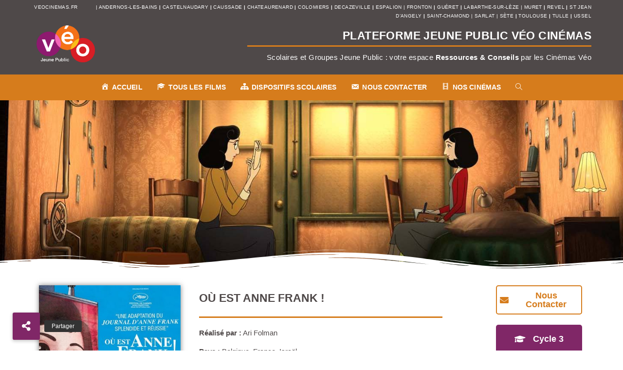

--- FILE ---
content_type: text/html; charset=UTF-8
request_url: https://jeunepublic.veocinemas.fr/ou-est-anne-frank/
body_size: 23810
content:
<!DOCTYPE html>
<html class="html" lang="fr-FR">
<head>
	<meta charset="UTF-8">
	<link rel="profile" href="https://gmpg.org/xfn/11">

	<meta name='robots' content='index, follow, max-image-preview:large, max-snippet:-1, max-video-preview:-1' />
<link rel="pingback" href="https://jeunepublic.veocinemas.fr/xmlrpc.php">
<meta name="viewport" content="width=device-width, initial-scale=1">
	<!-- This site is optimized with the Yoast SEO plugin v25.0 - https://yoast.com/wordpress/plugins/seo/ -->
	<title>Où est Anne Frank ! - Plateforme Jeune Public - Véo Cinémas</title>
	<meta name="description" content="Fiche film Où est Anne Frank ! : Affiche, Crédits, Synospis, Thématiques, Ressources, Vidéos, Photos (Jeune Public &amp; Scolaire - Véo Cinémas)" />
	<link rel="canonical" href="https://jeunepublic.veocinemas.fr/ou-est-anne-frank/" />
	<meta property="og:locale" content="fr_FR" />
	<meta property="og:type" content="article" />
	<meta property="og:title" content="Où est Anne Frank ! - Plateforme Jeune Public - Véo Cinémas" />
	<meta property="og:description" content="Fiche film Où est Anne Frank ! : Affiche, Crédits, Synospis, Thématiques, Ressources, Vidéos, Photos (Jeune Public &amp; Scolaire - Véo Cinémas)" />
	<meta property="og:url" content="https://jeunepublic.veocinemas.fr/ou-est-anne-frank/" />
	<meta property="og:site_name" content="Plateforme Jeune Public - Véo Cinémas" />
	<meta property="article:published_time" content="2021-09-14T13:23:58+00:00" />
	<meta property="article:modified_time" content="2021-11-09T22:15:25+00:00" />
	<meta property="og:image" content="https://jeunepublic.veocinemas.fr/wp-content/uploads/2021/09/Ou-est-Anne-Frank.jpg" />
	<meta property="og:image:width" content="600" />
	<meta property="og:image:height" content="800" />
	<meta property="og:image:type" content="image/jpeg" />
	<meta name="author" content="p.marcel" />
	<meta name="twitter:card" content="summary_large_image" />
	<meta name="twitter:label1" content="Écrit par" />
	<meta name="twitter:data1" content="p.marcel" />
	<meta name="twitter:label2" content="Durée de lecture estimée" />
	<meta name="twitter:data2" content="3 minutes" />
	<script type="application/ld+json" class="yoast-schema-graph">{"@context":"https://schema.org","@graph":[{"@type":"WebPage","@id":"https://jeunepublic.veocinemas.fr/ou-est-anne-frank/","url":"https://jeunepublic.veocinemas.fr/ou-est-anne-frank/","name":"Où est Anne Frank ! - Plateforme Jeune Public - Véo Cinémas","isPartOf":{"@id":"https://jeunepublic.veocinemas.fr/#website"},"primaryImageOfPage":{"@id":"https://jeunepublic.veocinemas.fr/ou-est-anne-frank/#primaryimage"},"image":{"@id":"https://jeunepublic.veocinemas.fr/ou-est-anne-frank/#primaryimage"},"thumbnailUrl":"https://jeunepublic.veocinemas.fr/wp-content/uploads/2021/09/Ou-est-Anne-Frank.jpg","datePublished":"2021-09-14T13:23:58+00:00","dateModified":"2021-11-09T22:15:25+00:00","author":{"@id":"https://jeunepublic.veocinemas.fr/#/schema/person/02413cfc589f8bd5a695676f7ac7a666"},"description":"Fiche film Où est Anne Frank ! : Affiche, Crédits, Synospis, Thématiques, Ressources, Vidéos, Photos (Jeune Public & Scolaire - Véo Cinémas)","breadcrumb":{"@id":"https://jeunepublic.veocinemas.fr/ou-est-anne-frank/#breadcrumb"},"inLanguage":"fr-FR","potentialAction":[{"@type":"ReadAction","target":["https://jeunepublic.veocinemas.fr/ou-est-anne-frank/"]}]},{"@type":"ImageObject","inLanguage":"fr-FR","@id":"https://jeunepublic.veocinemas.fr/ou-est-anne-frank/#primaryimage","url":"https://jeunepublic.veocinemas.fr/wp-content/uploads/2021/09/Ou-est-Anne-Frank.jpg","contentUrl":"https://jeunepublic.veocinemas.fr/wp-content/uploads/2021/09/Ou-est-Anne-Frank.jpg","width":600,"height":800,"caption":"affiche film Où est Anne Frank"},{"@type":"BreadcrumbList","@id":"https://jeunepublic.veocinemas.fr/ou-est-anne-frank/#breadcrumb","itemListElement":[{"@type":"ListItem","position":1,"name":"Accueil","item":"https://jeunepublic.veocinemas.fr/"},{"@type":"ListItem","position":2,"name":"Où est Anne Frank !"}]},{"@type":"WebSite","@id":"https://jeunepublic.veocinemas.fr/#website","url":"https://jeunepublic.veocinemas.fr/","name":"Plateforme Jeune Public - Véo Cinémas","description":"Un espace dédié aux propositions des Cinémas Véo à destination des groupes scolaires et du jeune public","potentialAction":[{"@type":"SearchAction","target":{"@type":"EntryPoint","urlTemplate":"https://jeunepublic.veocinemas.fr/?s={search_term_string}"},"query-input":{"@type":"PropertyValueSpecification","valueRequired":true,"valueName":"search_term_string"}}],"inLanguage":"fr-FR"},{"@type":"Person","@id":"https://jeunepublic.veocinemas.fr/#/schema/person/02413cfc589f8bd5a695676f7ac7a666","name":"p.marcel","image":{"@type":"ImageObject","inLanguage":"fr-FR","@id":"https://jeunepublic.veocinemas.fr/#/schema/person/image/","url":"https://secure.gravatar.com/avatar/b35113a8dd5afdf0272688f8be935dda86393e9c71938d80d2923254704152dc?s=96&d=mm&r=g","contentUrl":"https://secure.gravatar.com/avatar/b35113a8dd5afdf0272688f8be935dda86393e9c71938d80d2923254704152dc?s=96&d=mm&r=g","caption":"p.marcel"},"url":"https://jeunepublic.veocinemas.fr/author/p-marcel/"}]}</script>
	<!-- / Yoast SEO plugin. -->


<link rel='dns-prefetch' href='//cdnjs.cloudflare.com' />
<link rel="alternate" type="application/rss+xml" title="Plateforme Jeune Public - Véo Cinémas &raquo; Flux" href="https://jeunepublic.veocinemas.fr/feed/" />
<link rel="alternate" type="application/rss+xml" title="Plateforme Jeune Public - Véo Cinémas &raquo; Flux des commentaires" href="https://jeunepublic.veocinemas.fr/comments/feed/" />
<link rel="alternate" type="application/rss+xml" title="Plateforme Jeune Public - Véo Cinémas &raquo; Où est Anne Frank ! Flux des commentaires" href="https://jeunepublic.veocinemas.fr/ou-est-anne-frank/feed/" />
<link rel="alternate" title="oEmbed (JSON)" type="application/json+oembed" href="https://jeunepublic.veocinemas.fr/wp-json/oembed/1.0/embed?url=https%3A%2F%2Fjeunepublic.veocinemas.fr%2Fou-est-anne-frank%2F" />
<link rel="alternate" title="oEmbed (XML)" type="text/xml+oembed" href="https://jeunepublic.veocinemas.fr/wp-json/oembed/1.0/embed?url=https%3A%2F%2Fjeunepublic.veocinemas.fr%2Fou-est-anne-frank%2F&#038;format=xml" />
<style id='wp-img-auto-sizes-contain-inline-css'>
img:is([sizes=auto i],[sizes^="auto," i]){contain-intrinsic-size:3000px 1500px}
/*# sourceURL=wp-img-auto-sizes-contain-inline-css */
</style>
<link rel='stylesheet' id='dashicons-css' href='https://jeunepublic.veocinemas.fr/wp-includes/css/dashicons.min.css?ver=6.9' media='all' />
<style id='wp-emoji-styles-inline-css'>

	img.wp-smiley, img.emoji {
		display: inline !important;
		border: none !important;
		box-shadow: none !important;
		height: 1em !important;
		width: 1em !important;
		margin: 0 0.07em !important;
		vertical-align: -0.1em !important;
		background: none !important;
		padding: 0 !important;
	}
/*# sourceURL=wp-emoji-styles-inline-css */
</style>
<style id='classic-theme-styles-inline-css'>
/*! This file is auto-generated */
.wp-block-button__link{color:#fff;background-color:#32373c;border-radius:9999px;box-shadow:none;text-decoration:none;padding:calc(.667em + 2px) calc(1.333em + 2px);font-size:1.125em}.wp-block-file__button{background:#32373c;color:#fff;text-decoration:none}
/*# sourceURL=/wp-includes/css/classic-themes.min.css */
</style>
<link rel='stylesheet' id='buttonizer_frontend_style-css' href='https://jeunepublic.veocinemas.fr/wp-content/plugins/buttonizer-multifunctional-button/assets/legacy/frontend.css?v=e56c108f5ec02d28b104b0962bc469ef&#038;ver=6.9' media='all' />
<link rel='stylesheet' id='buttonizer-icon-library-css' href='https://cdnjs.cloudflare.com/ajax/libs/font-awesome/5.15.4/css/all.min.css?ver=6.9' media='all' integrity='sha512-1ycn6IcaQQ40/MKBW2W4Rhis/DbILU74C1vSrLJxCq57o941Ym01SwNsOMqvEBFlcgUa6xLiPY/NS5R+E6ztJQ==' crossorigin='anonymous' />
<link rel='stylesheet' id='elementor-frontend-css' href='https://jeunepublic.veocinemas.fr/wp-content/plugins/elementor/assets/css/frontend.min.css?ver=3.21.8' media='all' />
<link rel='stylesheet' id='elementor-post-364-css' href='https://jeunepublic.veocinemas.fr/wp-content/uploads/elementor/css/post-364.css?ver=1767631970' media='all' />
<link rel='stylesheet' id='elementor-post-825-css' href='https://jeunepublic.veocinemas.fr/wp-content/uploads/elementor/css/post-825.css?ver=1618955086' media='all' />
<link rel='stylesheet' id='font-awesome-css' href='https://jeunepublic.veocinemas.fr/wp-content/themes/oceanwp/assets/fonts/fontawesome/css/all.min.css?ver=6.7.2' media='all' />
<link rel='stylesheet' id='simple-line-icons-css' href='https://jeunepublic.veocinemas.fr/wp-content/themes/oceanwp/assets/css/third/simple-line-icons.min.css?ver=2.4.0' media='all' />
<link rel='stylesheet' id='oceanwp-style-css' href='https://jeunepublic.veocinemas.fr/wp-content/themes/oceanwp/assets/css/style.min.css?ver=4.0.8' media='all' />
<link rel='stylesheet' id='elementor-icons-css' href='https://jeunepublic.veocinemas.fr/wp-content/plugins/elementor/assets/lib/eicons/css/elementor-icons.min.css?ver=5.29.0' media='all' />
<link rel='stylesheet' id='swiper-css' href='https://jeunepublic.veocinemas.fr/wp-content/plugins/elementor/assets/lib/swiper/v8/css/swiper.min.css?ver=8.4.5' media='all' />
<link rel='stylesheet' id='elementor-post-368-css' href='https://jeunepublic.veocinemas.fr/wp-content/uploads/elementor/css/post-368.css?ver=1618955092' media='all' />
<link rel='stylesheet' id='lae-animate-css' href='https://jeunepublic.veocinemas.fr/wp-content/plugins/addons-for-elementor/assets/css/lib/animate.css?ver=8.8' media='all' />
<link rel='stylesheet' id='lae-sliders-styles-css' href='https://jeunepublic.veocinemas.fr/wp-content/plugins/addons-for-elementor/assets/css/lib/sliders.min.css?ver=8.8' media='all' />
<link rel='stylesheet' id='lae-icomoon-styles-css' href='https://jeunepublic.veocinemas.fr/wp-content/plugins/addons-for-elementor/assets/css/icomoon.css?ver=8.8' media='all' />
<link rel='stylesheet' id='lae-frontend-styles-css' href='https://jeunepublic.veocinemas.fr/wp-content/plugins/addons-for-elementor/assets/css/lae-frontend.css?ver=8.8' media='all' />
<link rel='stylesheet' id='lae-grid-styles-css' href='https://jeunepublic.veocinemas.fr/wp-content/plugins/addons-for-elementor/assets/css/lae-grid.css?ver=8.8' media='all' />
<link rel='stylesheet' id='lae-widgets-styles-css' href='https://jeunepublic.veocinemas.fr/wp-content/plugins/addons-for-elementor/assets/css/widgets/lae-widgets.min.css?ver=8.8' media='all' />
<link rel='stylesheet' id='font-awesome-5-all-css' href='https://jeunepublic.veocinemas.fr/wp-content/plugins/elementor/assets/lib/font-awesome/css/all.min.css?ver=4.9.47' media='all' />
<link rel='stylesheet' id='font-awesome-4-shim-css' href='https://jeunepublic.veocinemas.fr/wp-content/plugins/elementor/assets/lib/font-awesome/css/v4-shims.min.css?ver=3.21.8' media='all' />
<link rel='stylesheet' id='elementor-post-14034-css' href='https://jeunepublic.veocinemas.fr/wp-content/uploads/elementor/css/post-14034.css?ver=1636496126' media='all' />
<link rel='stylesheet' id='eael-general-css' href='https://jeunepublic.veocinemas.fr/wp-content/plugins/essential-addons-for-elementor-lite/assets/front-end/css/view/general.min.css?ver=6.1.11' media='all' />
<link rel='stylesheet' id='oe-widgets-style-css' href='https://jeunepublic.veocinemas.fr/wp-content/plugins/ocean-extra/assets/css/widgets.css?ver=6.9' media='all' />
<link rel='stylesheet' id='google-fonts-1-css' href='https://fonts.googleapis.com/css?family=Roboto%3A100%2C100italic%2C200%2C200italic%2C300%2C300italic%2C400%2C400italic%2C500%2C500italic%2C600%2C600italic%2C700%2C700italic%2C800%2C800italic%2C900%2C900italic%7CRoboto+Slab%3A100%2C100italic%2C200%2C200italic%2C300%2C300italic%2C400%2C400italic%2C500%2C500italic%2C600%2C600italic%2C700%2C700italic%2C800%2C800italic%2C900%2C900italic&#038;display=auto&#038;ver=6.9' media='all' />
<link rel='stylesheet' id='elementor-icons-shared-0-css' href='https://jeunepublic.veocinemas.fr/wp-content/plugins/elementor/assets/lib/font-awesome/css/fontawesome.min.css?ver=5.15.3' media='all' />
<link rel='stylesheet' id='elementor-icons-fa-solid-css' href='https://jeunepublic.veocinemas.fr/wp-content/plugins/elementor/assets/lib/font-awesome/css/solid.min.css?ver=5.15.3' media='all' />
<link rel="preconnect" href="https://fonts.gstatic.com/" crossorigin><script id="jquery-core-js-extra">
var pp = {"ajax_url":"https://jeunepublic.veocinemas.fr/wp-admin/admin-ajax.php"};
//# sourceURL=jquery-core-js-extra
</script>
<script src="https://jeunepublic.veocinemas.fr/wp-includes/js/jquery/jquery.min.js?ver=3.7.1" id="jquery-core-js"></script>
<script src="https://jeunepublic.veocinemas.fr/wp-includes/js/jquery/jquery-migrate.min.js?ver=3.4.1" id="jquery-migrate-js"></script>
<script src="https://jeunepublic.veocinemas.fr/wp-content/plugins/elementor/assets/lib/font-awesome/js/v4-shims.min.js?ver=3.21.8" id="font-awesome-4-shim-js"></script>
<link rel="https://api.w.org/" href="https://jeunepublic.veocinemas.fr/wp-json/" /><link rel="alternate" title="JSON" type="application/json" href="https://jeunepublic.veocinemas.fr/wp-json/wp/v2/posts/14034" /><link rel="EditURI" type="application/rsd+xml" title="RSD" href="https://jeunepublic.veocinemas.fr/xmlrpc.php?rsd" />
<meta name="generator" content="WordPress 6.9" />
<link rel='shortlink' href='https://jeunepublic.veocinemas.fr/?p=14034' />
        <script type="text/javascript">
            ( function () {
                window.lae_fs = { can_use_premium_code: false};
            } )();
        </script>
        <style id="mystickymenu" type="text/css">#mysticky-nav { width:100%; position: static; height: auto !important; }#mysticky-nav.wrapfixed { position:fixed; left: 0px; margin-top:0px;  z-index: 99990; -webkit-transition: 0.3s; -moz-transition: 0.3s; -o-transition: 0.3s; transition: 0.3s; -ms-filter:"progid:DXImageTransform.Microsoft.Alpha(Opacity=100)"; filter: alpha(opacity=100); opacity:1; background-color: #d67c1c;}#mysticky-nav.wrapfixed .myfixed{ background-color: #d67c1c; position: relative;top: auto;left: auto;right: auto;}#mysticky-nav .myfixed { margin:0 auto; float:none; border:0px; background:none; max-width:100%; }</style>			<style type="text/css">
																															</style>
			<meta name="generator" content="Elementor 3.21.8; features: e_optimized_assets_loading, additional_custom_breakpoints; settings: css_print_method-external, google_font-enabled, font_display-auto">
<link rel="icon" href="https://jeunepublic.veocinemas.fr/wp-content/uploads/2020/10/logo-veo-150x150.png" sizes="32x32" />
<link rel="icon" href="https://jeunepublic.veocinemas.fr/wp-content/uploads/2020/10/logo-veo-300x300.png" sizes="192x192" />
<link rel="apple-touch-icon" href="https://jeunepublic.veocinemas.fr/wp-content/uploads/2020/10/logo-veo-300x300.png" />
<meta name="msapplication-TileImage" content="https://jeunepublic.veocinemas.fr/wp-content/uploads/2020/10/logo-veo-300x300.png" />
		<style id="wp-custom-css">
			/* Full width button on the homepage */.full-btn.elementor-widget-button .elementor-button{width:100%}/* Newsletter form button */.oew-newsletter-form-wrap .button{padding:0 20px}/* Footer */body #footer-widgets{text-align:center}body #footer-widgets .ocean-newsletter-form{margin:0 0 26px}body #footer-widgets .ocean-newsletter-form-wrap input[type="email"]{color:#7c7c7c;border-width:2px;border-color:rgba(255,255,255,0.2);font-size:15px;letter-spacing:.8px}body #footer-widgets .ocean-newsletter-form-wrap input[type="email"]:hover{border-color:rgba(255,255,255,0.5)}body #footer-widgets .ocean-newsletter-form-wrap input[type="email"]:focus{border-color:rgba(255,255,255,0.6)}body #footer-widgets .ocean-newsletter-form-wrap button:hover{background-color:#5c7c19}body #footer-widgets .social-widget li a{color:#4a4a4a;font-size:20px;line-height:1;padding:.5em}body #footer-widgets .social-widget li a:hover{color:#8cba29}/* Scroll top button */#scroll-top{right:30px;bottom:0;width:48px;height:35px;line-height:35px;font-size:22px;border-radius:4px 4px 0 0}/* Footer newsletter form on responsive */@media only screen and (max-width:320px){#scroll-top{display:none !important}}.grecaptcha-badge{visibility:hidden}		</style>
		<!-- OceanWP CSS -->
<style type="text/css">
/* Colors */a:hover,a.light:hover,.theme-heading .text::before,.theme-heading .text::after,#top-bar-content >a:hover,#top-bar-social li.oceanwp-email a:hover,#site-navigation-wrap .dropdown-menu >li >a:hover,#site-header.medium-header #medium-searchform button:hover,.oceanwp-mobile-menu-icon a:hover,.blog-entry.post .blog-entry-header .entry-title a:hover,.blog-entry.post .blog-entry-readmore a:hover,.blog-entry.thumbnail-entry .blog-entry-category a,ul.meta li a:hover,.dropcap,.single nav.post-navigation .nav-links .title,body .related-post-title a:hover,body #wp-calendar caption,body .contact-info-widget.default i,body .contact-info-widget.big-icons i,body .custom-links-widget .oceanwp-custom-links li a:hover,body .custom-links-widget .oceanwp-custom-links li a:hover:before,body .posts-thumbnails-widget li a:hover,body .social-widget li.oceanwp-email a:hover,.comment-author .comment-meta .comment-reply-link,#respond #cancel-comment-reply-link:hover,#footer-widgets .footer-box a:hover,#footer-bottom a:hover,#footer-bottom #footer-bottom-menu a:hover,.sidr a:hover,.sidr-class-dropdown-toggle:hover,.sidr-class-menu-item-has-children.active >a,.sidr-class-menu-item-has-children.active >a >.sidr-class-dropdown-toggle,input[type=checkbox]:checked:before{color:#802767}.single nav.post-navigation .nav-links .title .owp-icon use,.blog-entry.post .blog-entry-readmore a:hover .owp-icon use,body .contact-info-widget.default .owp-icon use,body .contact-info-widget.big-icons .owp-icon use{stroke:#802767}input[type="button"],input[type="reset"],input[type="submit"],button[type="submit"],.button,#site-navigation-wrap .dropdown-menu >li.btn >a >span,.thumbnail:hover i,.thumbnail:hover .link-post-svg-icon,.post-quote-content,.omw-modal .omw-close-modal,body .contact-info-widget.big-icons li:hover i,body .contact-info-widget.big-icons li:hover .owp-icon,body div.wpforms-container-full .wpforms-form input[type=submit],body div.wpforms-container-full .wpforms-form button[type=submit],body div.wpforms-container-full .wpforms-form .wpforms-page-button,.woocommerce-cart .wp-element-button,.woocommerce-checkout .wp-element-button,.wp-block-button__link{background-color:#802767}.widget-title{border-color:#802767}blockquote{border-color:#802767}.wp-block-quote{border-color:#802767}#searchform-dropdown{border-color:#802767}.dropdown-menu .sub-menu{border-color:#802767}.blog-entry.large-entry .blog-entry-readmore a:hover{border-color:#802767}.oceanwp-newsletter-form-wrap input[type="email"]:focus{border-color:#802767}.social-widget li.oceanwp-email a:hover{border-color:#802767}#respond #cancel-comment-reply-link:hover{border-color:#802767}body .contact-info-widget.big-icons li:hover i{border-color:#802767}body .contact-info-widget.big-icons li:hover .owp-icon{border-color:#802767}#footer-widgets .oceanwp-newsletter-form-wrap input[type="email"]:focus{border-color:#802767}input[type="button"]:hover,input[type="reset"]:hover,input[type="submit"]:hover,button[type="submit"]:hover,input[type="button"]:focus,input[type="reset"]:focus,input[type="submit"]:focus,button[type="submit"]:focus,.button:hover,.button:focus,#site-navigation-wrap .dropdown-menu >li.btn >a:hover >span,.post-quote-author,.omw-modal .omw-close-modal:hover,body div.wpforms-container-full .wpforms-form input[type=submit]:hover,body div.wpforms-container-full .wpforms-form button[type=submit]:hover,body div.wpforms-container-full .wpforms-form .wpforms-page-button:hover,.woocommerce-cart .wp-element-button:hover,.woocommerce-checkout .wp-element-button:hover,.wp-block-button__link:hover{background-color:#313131}table th,table td,hr,.content-area,body.content-left-sidebar #content-wrap .content-area,.content-left-sidebar .content-area,#top-bar-wrap,#site-header,#site-header.top-header #search-toggle,.dropdown-menu ul li,.centered-minimal-page-header,.blog-entry.post,.blog-entry.grid-entry .blog-entry-inner,.blog-entry.thumbnail-entry .blog-entry-bottom,.single-post .entry-title,.single .entry-share-wrap .entry-share,.single .entry-share,.single .entry-share ul li a,.single nav.post-navigation,.single nav.post-navigation .nav-links .nav-previous,#author-bio,#author-bio .author-bio-avatar,#author-bio .author-bio-social li a,#related-posts,#comments,.comment-body,#respond #cancel-comment-reply-link,#blog-entries .type-page,.page-numbers a,.page-numbers span:not(.elementor-screen-only),.page-links span,body #wp-calendar caption,body #wp-calendar th,body #wp-calendar tbody,body .contact-info-widget.default i,body .contact-info-widget.big-icons i,body .contact-info-widget.big-icons .owp-icon,body .contact-info-widget.default .owp-icon,body .posts-thumbnails-widget li,body .tagcloud a{border-color:rgba(0,0,0,0)}body .theme-button,body input[type="submit"],body button[type="submit"],body button,body .button,body div.wpforms-container-full .wpforms-form input[type=submit],body div.wpforms-container-full .wpforms-form button[type=submit],body div.wpforms-container-full .wpforms-form .wpforms-page-button,.woocommerce-cart .wp-element-button,.woocommerce-checkout .wp-element-button,.wp-block-button__link{background-color:#d67c1c}body .theme-button:hover,body input[type="submit"]:hover,body button[type="submit"]:hover,body button:hover,body .button:hover,body div.wpforms-container-full .wpforms-form input[type=submit]:hover,body div.wpforms-container-full .wpforms-form input[type=submit]:active,body div.wpforms-container-full .wpforms-form button[type=submit]:hover,body div.wpforms-container-full .wpforms-form button[type=submit]:active,body div.wpforms-container-full .wpforms-form .wpforms-page-button:hover,body div.wpforms-container-full .wpforms-form .wpforms-page-button:active,.woocommerce-cart .wp-element-button:hover,.woocommerce-checkout .wp-element-button:hover,.wp-block-button__link:hover{background-color:#4f4949}body .theme-button,body input[type="submit"],body button[type="submit"],body button,body .button,body div.wpforms-container-full .wpforms-form input[type=submit],body div.wpforms-container-full .wpforms-form button[type=submit],body div.wpforms-container-full .wpforms-form .wpforms-page-button,.woocommerce-cart .wp-element-button,.woocommerce-checkout .wp-element-button,.wp-block-button__link{border-color:#ffffff}body .theme-button:hover,body input[type="submit"]:hover,body button[type="submit"]:hover,body button:hover,body .button:hover,body div.wpforms-container-full .wpforms-form input[type=submit]:hover,body div.wpforms-container-full .wpforms-form input[type=submit]:active,body div.wpforms-container-full .wpforms-form button[type=submit]:hover,body div.wpforms-container-full .wpforms-form button[type=submit]:active,body div.wpforms-container-full .wpforms-form .wpforms-page-button:hover,body div.wpforms-container-full .wpforms-form .wpforms-page-button:active,.woocommerce-cart .wp-element-button:hover,.woocommerce-checkout .wp-element-button:hover,.wp-block-button__link:hover{border-color:#ffffff}label,body div.wpforms-container-full .wpforms-form .wpforms-field-label{color:#4f4949}body{color:#333333}h1,h2,h3,h4,h5,h6,.theme-heading,.widget-title,.oceanwp-widget-recent-posts-title,.comment-reply-title,.entry-title,.sidebar-box .widget-title{color:#161819}/* OceanWP Style Settings CSS */.theme-button,input[type="submit"],button[type="submit"],button,.button,body div.wpforms-container-full .wpforms-form input[type=submit],body div.wpforms-container-full .wpforms-form button[type=submit],body div.wpforms-container-full .wpforms-form .wpforms-page-button{border-style:solid}.theme-button,input[type="submit"],button[type="submit"],button,.button,body div.wpforms-container-full .wpforms-form input[type=submit],body div.wpforms-container-full .wpforms-form button[type=submit],body div.wpforms-container-full .wpforms-form .wpforms-page-button{border-width:1px}form input[type="text"],form input[type="password"],form input[type="email"],form input[type="url"],form input[type="date"],form input[type="month"],form input[type="time"],form input[type="datetime"],form input[type="datetime-local"],form input[type="week"],form input[type="number"],form input[type="search"],form input[type="tel"],form input[type="color"],form select,form textarea,.woocommerce .woocommerce-checkout .select2-container--default .select2-selection--single{border-style:solid}body div.wpforms-container-full .wpforms-form input[type=date],body div.wpforms-container-full .wpforms-form input[type=datetime],body div.wpforms-container-full .wpforms-form input[type=datetime-local],body div.wpforms-container-full .wpforms-form input[type=email],body div.wpforms-container-full .wpforms-form input[type=month],body div.wpforms-container-full .wpforms-form input[type=number],body div.wpforms-container-full .wpforms-form input[type=password],body div.wpforms-container-full .wpforms-form input[type=range],body div.wpforms-container-full .wpforms-form input[type=search],body div.wpforms-container-full .wpforms-form input[type=tel],body div.wpforms-container-full .wpforms-form input[type=text],body div.wpforms-container-full .wpforms-form input[type=time],body div.wpforms-container-full .wpforms-form input[type=url],body div.wpforms-container-full .wpforms-form input[type=week],body div.wpforms-container-full .wpforms-form select,body div.wpforms-container-full .wpforms-form textarea{border-style:solid}form input[type="text"],form input[type="password"],form input[type="email"],form input[type="url"],form input[type="date"],form input[type="month"],form input[type="time"],form input[type="datetime"],form input[type="datetime-local"],form input[type="week"],form input[type="number"],form input[type="search"],form input[type="tel"],form input[type="color"],form select,form textarea{border-radius:3px}body div.wpforms-container-full .wpforms-form input[type=date],body div.wpforms-container-full .wpforms-form input[type=datetime],body div.wpforms-container-full .wpforms-form input[type=datetime-local],body div.wpforms-container-full .wpforms-form input[type=email],body div.wpforms-container-full .wpforms-form input[type=month],body div.wpforms-container-full .wpforms-form input[type=number],body div.wpforms-container-full .wpforms-form input[type=password],body div.wpforms-container-full .wpforms-form input[type=range],body div.wpforms-container-full .wpforms-form input[type=search],body div.wpforms-container-full .wpforms-form input[type=tel],body div.wpforms-container-full .wpforms-form input[type=text],body div.wpforms-container-full .wpforms-form input[type=time],body div.wpforms-container-full .wpforms-form input[type=url],body div.wpforms-container-full .wpforms-form input[type=week],body div.wpforms-container-full .wpforms-form select,body div.wpforms-container-full .wpforms-form textarea{border-radius:3px}#scroll-top{bottom:25px}#scroll-top{width:50px;height:50px;line-height:50px}#scroll-top{background-color:#802767}#scroll-top:hover{background-color:#ff9d3c}/* Header */#site-header.medium-header .top-header-wrap{padding:1px 0 1px 0}#site-header.medium-header #site-navigation-wrap .dropdown-menu >li >a,#site-header.medium-header .oceanwp-mobile-menu-icon a{line-height:53px}#site-header.medium-header #site-navigation-wrap .dropdown-menu >li >a{padding:0 15px 0 15px}#site-header.medium-header .top-header-wrap,.is-sticky #site-header.medium-header.is-transparent .top-header-wrap,#searchform-header-replace{background-color:#d67c1c}#site-header.medium-header #site-navigation-wrap,#site-header.medium-header .oceanwp-mobile-menu-icon,.is-sticky #site-header.medium-header.is-transparent #site-navigation-wrap,.is-sticky #site-header.medium-header.is-transparent .oceanwp-mobile-menu-icon,#site-header.medium-header.is-transparent .is-sticky #site-navigation-wrap,#site-header.medium-header.is-transparent .is-sticky .oceanwp-mobile-menu-icon{background-color:#d67c1c}#site-header.medium-header #medium-searchform .search-bg{background-color:#ffffff}#site-header.medium-header #medium-searchform input{color:#4f4949}#site-header.medium-header #medium-searchform label{color:#4f4949}#site-header.medium-header #medium-searchform button{color:#4f4949}#site-header.medium-header #medium-searchform button:hover{color:#4f4949}#site-header{border-color:#d67c1c}#site-logo #site-logo-inner a img,#site-header.center-header #site-navigation-wrap .middle-site-logo a img{max-width:87px}#site-header #site-logo #site-logo-inner a img,#site-header.center-header #site-navigation-wrap .middle-site-logo a img{max-height:90px}#site-logo a.site-logo-text{color:#ffffff}.effect-one #site-navigation-wrap .dropdown-menu >li >a.menu-link >span:after,.effect-three #site-navigation-wrap .dropdown-menu >li >a.menu-link >span:after,.effect-five #site-navigation-wrap .dropdown-menu >li >a.menu-link >span:before,.effect-five #site-navigation-wrap .dropdown-menu >li >a.menu-link >span:after,.effect-nine #site-navigation-wrap .dropdown-menu >li >a.menu-link >span:before,.effect-nine #site-navigation-wrap .dropdown-menu >li >a.menu-link >span:after{background-color:#ffffff}.effect-four #site-navigation-wrap .dropdown-menu >li >a.menu-link >span:before,.effect-four #site-navigation-wrap .dropdown-menu >li >a.menu-link >span:after,.effect-seven #site-navigation-wrap .dropdown-menu >li >a.menu-link:hover >span:after,.effect-seven #site-navigation-wrap .dropdown-menu >li.sfHover >a.menu-link >span:after{color:#ffffff}.effect-seven #site-navigation-wrap .dropdown-menu >li >a.menu-link:hover >span:after,.effect-seven #site-navigation-wrap .dropdown-menu >li.sfHover >a.menu-link >span:after{text-shadow:10px 0 #ffffff,-10px 0 #ffffff}.effect-two #site-navigation-wrap .dropdown-menu >li >a.menu-link >span:after,.effect-eight #site-navigation-wrap .dropdown-menu >li >a.menu-link >span:before,.effect-eight #site-navigation-wrap .dropdown-menu >li >a.menu-link >span:after{background-color:#ffffff}.effect-six #site-navigation-wrap .dropdown-menu >li >a.menu-link >span:before,.effect-six #site-navigation-wrap .dropdown-menu >li >a.menu-link >span:after{border-color:#ffffff}.effect-ten #site-navigation-wrap .dropdown-menu >li >a.menu-link:hover >span,.effect-ten #site-navigation-wrap .dropdown-menu >li.sfHover >a.menu-link >span{-webkit-box-shadow:0 0 10px 4px #ffffff;-moz-box-shadow:0 0 10px 4px #ffffff;box-shadow:0 0 10px 4px #ffffff}#site-navigation-wrap .dropdown-menu >li >a,.oceanwp-mobile-menu-icon a,#searchform-header-replace-close{color:#ffffff}#site-navigation-wrap .dropdown-menu >li >a .owp-icon use,.oceanwp-mobile-menu-icon a .owp-icon use,#searchform-header-replace-close .owp-icon use{stroke:#ffffff}#site-navigation-wrap .dropdown-menu >li >a:hover,.oceanwp-mobile-menu-icon a:hover,#searchform-header-replace-close:hover{color:#ffffff}#site-navigation-wrap .dropdown-menu >li >a:hover .owp-icon use,.oceanwp-mobile-menu-icon a:hover .owp-icon use,#searchform-header-replace-close:hover .owp-icon use{stroke:#ffffff}#site-navigation-wrap .dropdown-menu >.current-menu-item >a,#site-navigation-wrap .dropdown-menu >.current-menu-ancestor >a,#site-navigation-wrap .dropdown-menu >.current-menu-item >a:hover,#site-navigation-wrap .dropdown-menu >.current-menu-ancestor >a:hover{color:#4f4949}#site-navigation-wrap .dropdown-menu >li >a{background-color:#d67c1c}#site-navigation-wrap .dropdown-menu >li >a:hover,#site-navigation-wrap .dropdown-menu >li.sfHover >a{background-color:#d67c1c}#site-navigation-wrap .dropdown-menu >.current-menu-item >a,#site-navigation-wrap .dropdown-menu >.current-menu-ancestor >a,#site-navigation-wrap .dropdown-menu >.current-menu-item >a:hover,#site-navigation-wrap .dropdown-menu >.current-menu-ancestor >a:hover{background-color:#d6966f}.dropdown-menu .sub-menu{min-width:300px}.dropdown-menu .sub-menu,#searchform-dropdown,.current-shop-items-dropdown{background-color:rgba(214,124,28,0.89)}.dropdown-menu .sub-menu,#searchform-dropdown,.current-shop-items-dropdown{border-color:#d67c1c}.dropdown-menu ul li.menu-item,.navigation >ul >li >ul.megamenu.sub-menu >li,.navigation .megamenu li ul.sub-menu{border-color:#d67c1c}.dropdown-menu ul li a.menu-link{color:#ffffff}.dropdown-menu ul li a.menu-link .owp-icon use{stroke:#ffffff}.dropdown-menu ul li a.menu-link:hover{color:#ffffff}.dropdown-menu ul li a.menu-link:hover .owp-icon use{stroke:#ffffff}.dropdown-menu ul li a.menu-link:hover{background-color:#d6966f}.dropdown-menu ul >.current-menu-item >a.menu-link{color:#4f4949}.dropdown-menu ul >.current-menu-item >a.menu-link{background-color:#d6966f}.navigation li.mega-cat .mega-cat-title{background-color:#000000}.navigation li.mega-cat ul li .mega-post-date{color:#999999}.navigation li.mega-cat ul li .mega-post-date .owp-icon use{stroke:#999999}#searchform-dropdown input{background-color:#ffffff}#searchform-dropdown input{color:#4f4949}#searchform-dropdown input{border-color:#ffffff}@media (max-width:1080px){#top-bar-nav,#site-navigation-wrap,.oceanwp-social-menu,.after-header-content{display:none}.center-logo #site-logo{float:none;position:absolute;left:50%;padding:0;-webkit-transform:translateX(-50%);transform:translateX(-50%)}#site-header.center-header #site-logo,.oceanwp-mobile-menu-icon,#oceanwp-cart-sidebar-wrap{display:block}body.vertical-header-style #outer-wrap{margin:0 !important}#site-header.vertical-header{position:relative;width:100%;left:0 !important;right:0 !important}#site-header.vertical-header .has-template >#site-logo{display:block}#site-header.vertical-header #site-header-inner{display:-webkit-box;display:-webkit-flex;display:-ms-flexbox;display:flex;-webkit-align-items:center;align-items:center;padding:0;max-width:90%}#site-header.vertical-header #site-header-inner >*:not(.oceanwp-mobile-menu-icon){display:none}#site-header.vertical-header #site-header-inner >*{padding:0 !important}#site-header.vertical-header #site-header-inner #site-logo{display:block;margin:0;width:50%;text-align:left}body.rtl #site-header.vertical-header #site-header-inner #site-logo{text-align:right}#site-header.vertical-header #site-header-inner .oceanwp-mobile-menu-icon{width:50%;text-align:right}body.rtl #site-header.vertical-header #site-header-inner .oceanwp-mobile-menu-icon{text-align:left}#site-header.vertical-header .vertical-toggle,body.vertical-header-style.vh-closed #site-header.vertical-header .vertical-toggle{display:none}#site-logo.has-responsive-logo .custom-logo-link{display:none}#site-logo.has-responsive-logo .responsive-logo-link{display:block}.is-sticky #site-logo.has-sticky-logo .responsive-logo-link{display:none}.is-sticky #site-logo.has-responsive-logo .sticky-logo-link{display:block}#top-bar.has-no-content #top-bar-social.top-bar-left,#top-bar.has-no-content #top-bar-social.top-bar-right{position:inherit;left:auto;right:auto;float:none;height:auto;line-height:1.5em;margin-top:0;text-align:center}#top-bar.has-no-content #top-bar-social li{float:none;display:inline-block}.owp-cart-overlay,#side-panel-wrap a.side-panel-btn{display:none !important}}a.sidr-class-toggle-sidr-close{background-color:#4f4949}#sidr,#mobile-dropdown{background-color:#4f4949}#sidr li,#sidr ul,#mobile-dropdown ul li,#mobile-dropdown ul li ul{border-color:#4f4949}body .sidr a,body .sidr-class-dropdown-toggle,#mobile-dropdown ul li a,#mobile-dropdown ul li a .dropdown-toggle,#mobile-fullscreen ul li a,#mobile-fullscreen .oceanwp-social-menu.simple-social ul li a{color:#ffffff}#mobile-fullscreen a.close .close-icon-inner,#mobile-fullscreen a.close .close-icon-inner::after{background-color:#ffffff}body .sidr a:hover,body .sidr-class-dropdown-toggle:hover,body .sidr-class-dropdown-toggle .fa,body .sidr-class-menu-item-has-children.active >a,body .sidr-class-menu-item-has-children.active >a >.sidr-class-dropdown-toggle,#mobile-dropdown ul li a:hover,#mobile-dropdown ul li a .dropdown-toggle:hover,#mobile-dropdown .menu-item-has-children.active >a,#mobile-dropdown .menu-item-has-children.active >a >.dropdown-toggle,#mobile-fullscreen ul li a:hover,#mobile-fullscreen .oceanwp-social-menu.simple-social ul li a:hover{color:#ffffff}#mobile-fullscreen a.close:hover .close-icon-inner,#mobile-fullscreen a.close:hover .close-icon-inner::after{background-color:#ffffff}.sidr-class-dropdown-menu ul,#mobile-dropdown ul li ul,#mobile-fullscreen ul ul.sub-menu{background-color:#4f4949}body .sidr-class-mobile-searchform input,#mobile-dropdown #mobile-menu-search form input{background-color:#ffffff}body .sidr-class-mobile-searchform input,body .sidr-class-mobile-searchform input:focus,#mobile-dropdown #mobile-menu-search form input,#mobile-fullscreen #mobile-search input,#mobile-fullscreen #mobile-search .search-text{color:#4f4949}body .sidr-class-mobile-searchform input,#mobile-dropdown #mobile-menu-search form input,#mobile-fullscreen #mobile-search input{border-color:#4f4949}body .sidr-class-mobile-searchform input:focus,#mobile-dropdown #mobile-menu-search form input:focus,#mobile-fullscreen #mobile-search input:focus{border-color:#4f4949}.sidr-class-mobile-searchform button,#mobile-dropdown #mobile-menu-search form button{color:#4f4949}.sidr-class-mobile-searchform button .owp-icon use,#mobile-dropdown #mobile-menu-search form button .owp-icon use{stroke:#4f4949}.sidr-class-mobile-searchform button:hover,#mobile-dropdown #mobile-menu-search form button:hover{color:#a9a9a9}.sidr-class-mobile-searchform button:hover .owp-icon use,#mobile-dropdown #mobile-menu-search form button:hover .owp-icon use{stroke:#a9a9a9}/* Topbar */#top-bar{padding:1px}#top-bar-social li a{padding:0}#top-bar-social li a{color:#8b8c8c}#top-bar-social li a .owp-icon use{stroke:#8b8c8c}#top-bar-wrap,.oceanwp-top-bar-sticky{background-color:#4f4949}#top-bar-wrap{border-color:#4f4949}#top-bar-wrap,#top-bar-content strong{color:#ffffff}#top-bar-content a,#top-bar-social-alt a{color:#ffffff}#top-bar-content a:hover,#top-bar-social-alt a:hover{color:#d67c1c}/* Blog CSS */.ocean-single-post-header ul.meta-item li a:hover{color:#333333}/* Footer Widgets */#footer-widgets{background-color:#d67c1c}/* Footer Copyright */#footer-bottom{padding:0 0 10px 0}#footer-bottom{background-color:#d67c1c}#footer-bottom a,#footer-bottom #footer-bottom-menu a{color:#6b6b6b}/* Typography */body{font-family:Arial,Helvetica,sans-serif;font-size:15px;line-height:1.8}h1,h2,h3,h4,h5,h6,.theme-heading,.widget-title,.oceanwp-widget-recent-posts-title,.comment-reply-title,.entry-title,.sidebar-box .widget-title{font-family:Arial,Helvetica,sans-serif;line-height:1.4}h1{font-size:23px;line-height:1.4}h2{font-size:20px;line-height:1.4}h3{font-size:18px;line-height:1.4}h4{font-size:17px;line-height:1.4}h5{font-size:14px;line-height:1.4}h6{font-size:15px;line-height:1.4}.page-header .page-header-title,.page-header.background-image-page-header .page-header-title{font-size:32px;line-height:1.4}.page-header .page-subheading{font-size:15px;line-height:1.8}.site-breadcrumbs,.site-breadcrumbs a{font-size:13px;line-height:1.4}#top-bar-content,#top-bar-social-alt{font-size:13px;line-height:1.8;letter-spacing:.4px}#site-logo a.site-logo-text{font-size:24px;line-height:1}#site-navigation-wrap .dropdown-menu >li >a,#site-header.full_screen-header .fs-dropdown-menu >li >a,#site-header.top-header #site-navigation-wrap .dropdown-menu >li >a,#site-header.center-header #site-navigation-wrap .dropdown-menu >li >a,#site-header.medium-header #site-navigation-wrap .dropdown-menu >li >a,.oceanwp-mobile-menu-icon a{font-family:Arial,Helvetica,sans-serif;font-size:14px;letter-spacing:.1px;font-weight:600;text-transform:uppercase}.dropdown-menu ul li a.menu-link,#site-header.full_screen-header .fs-dropdown-menu ul.sub-menu li a{font-family:Arial,Helvetica,sans-serif;font-size:13px;line-height:1.2;letter-spacing:.5px;font-weight:600;text-transform:none}.sidr-class-dropdown-menu li a,a.sidr-class-toggle-sidr-close,#mobile-dropdown ul li a,body #mobile-fullscreen ul li a{font-family:Arial,Helvetica,sans-serif;font-size:15px;line-height:1.8;text-transform:uppercase}.blog-entry.post .blog-entry-header .entry-title a{font-size:24px;line-height:1.4}.ocean-single-post-header .single-post-title{font-size:34px;line-height:1.4;letter-spacing:.6px}.ocean-single-post-header ul.meta-item li,.ocean-single-post-header ul.meta-item li a{font-size:13px;line-height:1.4;letter-spacing:.6px}.ocean-single-post-header .post-author-name,.ocean-single-post-header .post-author-name a{font-size:14px;line-height:1.4;letter-spacing:.6px}.ocean-single-post-header .post-author-description{font-size:12px;line-height:1.4;letter-spacing:.6px}.single-post .entry-title{font-family:Arial,Helvetica,sans-serif;line-height:1.4;letter-spacing:.6px}.single-post ul.meta li,.single-post ul.meta li a{font-size:14px;line-height:1.4;letter-spacing:.6px}.sidebar-box .widget-title,.sidebar-box.widget_block .wp-block-heading{font-size:13px;line-height:1;letter-spacing:1px}.sidebar-box,.footer-box{font-family:Arial,Helvetica,sans-serif}#footer-widgets .footer-box .widget-title{font-size:13px;line-height:1;letter-spacing:1px}#footer-bottom #copyright{font-size:13px;line-height:1;letter-spacing:.6px;font-weight:600}#footer-bottom #footer-bottom-menu{font-size:12px;line-height:1}.woocommerce-store-notice.demo_store{line-height:2;letter-spacing:1.5px}.demo_store .woocommerce-store-notice__dismiss-link{line-height:2;letter-spacing:1.5px}.woocommerce ul.products li.product li.title h2,.woocommerce ul.products li.product li.title a{font-size:14px;line-height:1.5}.woocommerce ul.products li.product li.category,.woocommerce ul.products li.product li.category a{font-size:12px;line-height:1}.woocommerce ul.products li.product .price{font-size:18px;line-height:1}.woocommerce ul.products li.product .button,.woocommerce ul.products li.product .product-inner .added_to_cart{font-size:12px;line-height:1.5;letter-spacing:1px}.woocommerce ul.products li.owp-woo-cond-notice span,.woocommerce ul.products li.owp-woo-cond-notice a{font-size:16px;line-height:1;letter-spacing:1px;font-weight:600;text-transform:capitalize}.woocommerce div.product .product_title{font-size:24px;line-height:1.4;letter-spacing:.6px}.woocommerce div.product p.price{font-size:36px;line-height:1}.woocommerce .owp-btn-normal .summary form button.button,.woocommerce .owp-btn-big .summary form button.button,.woocommerce .owp-btn-very-big .summary form button.button{font-size:12px;line-height:1.5;letter-spacing:1px;text-transform:uppercase}.woocommerce div.owp-woo-single-cond-notice span,.woocommerce div.owp-woo-single-cond-notice a{font-size:18px;line-height:2;letter-spacing:1.5px;font-weight:600;text-transform:capitalize}.ocean-preloader--active .preloader-after-content{font-size:20px;line-height:1.8;letter-spacing:.6px}
</style><style id='global-styles-inline-css'>
:root{--wp--preset--aspect-ratio--square: 1;--wp--preset--aspect-ratio--4-3: 4/3;--wp--preset--aspect-ratio--3-4: 3/4;--wp--preset--aspect-ratio--3-2: 3/2;--wp--preset--aspect-ratio--2-3: 2/3;--wp--preset--aspect-ratio--16-9: 16/9;--wp--preset--aspect-ratio--9-16: 9/16;--wp--preset--color--black: #000000;--wp--preset--color--cyan-bluish-gray: #abb8c3;--wp--preset--color--white: #ffffff;--wp--preset--color--pale-pink: #f78da7;--wp--preset--color--vivid-red: #cf2e2e;--wp--preset--color--luminous-vivid-orange: #ff6900;--wp--preset--color--luminous-vivid-amber: #fcb900;--wp--preset--color--light-green-cyan: #7bdcb5;--wp--preset--color--vivid-green-cyan: #00d084;--wp--preset--color--pale-cyan-blue: #8ed1fc;--wp--preset--color--vivid-cyan-blue: #0693e3;--wp--preset--color--vivid-purple: #9b51e0;--wp--preset--gradient--vivid-cyan-blue-to-vivid-purple: linear-gradient(135deg,rgb(6,147,227) 0%,rgb(155,81,224) 100%);--wp--preset--gradient--light-green-cyan-to-vivid-green-cyan: linear-gradient(135deg,rgb(122,220,180) 0%,rgb(0,208,130) 100%);--wp--preset--gradient--luminous-vivid-amber-to-luminous-vivid-orange: linear-gradient(135deg,rgb(252,185,0) 0%,rgb(255,105,0) 100%);--wp--preset--gradient--luminous-vivid-orange-to-vivid-red: linear-gradient(135deg,rgb(255,105,0) 0%,rgb(207,46,46) 100%);--wp--preset--gradient--very-light-gray-to-cyan-bluish-gray: linear-gradient(135deg,rgb(238,238,238) 0%,rgb(169,184,195) 100%);--wp--preset--gradient--cool-to-warm-spectrum: linear-gradient(135deg,rgb(74,234,220) 0%,rgb(151,120,209) 20%,rgb(207,42,186) 40%,rgb(238,44,130) 60%,rgb(251,105,98) 80%,rgb(254,248,76) 100%);--wp--preset--gradient--blush-light-purple: linear-gradient(135deg,rgb(255,206,236) 0%,rgb(152,150,240) 100%);--wp--preset--gradient--blush-bordeaux: linear-gradient(135deg,rgb(254,205,165) 0%,rgb(254,45,45) 50%,rgb(107,0,62) 100%);--wp--preset--gradient--luminous-dusk: linear-gradient(135deg,rgb(255,203,112) 0%,rgb(199,81,192) 50%,rgb(65,88,208) 100%);--wp--preset--gradient--pale-ocean: linear-gradient(135deg,rgb(255,245,203) 0%,rgb(182,227,212) 50%,rgb(51,167,181) 100%);--wp--preset--gradient--electric-grass: linear-gradient(135deg,rgb(202,248,128) 0%,rgb(113,206,126) 100%);--wp--preset--gradient--midnight: linear-gradient(135deg,rgb(2,3,129) 0%,rgb(40,116,252) 100%);--wp--preset--font-size--small: 13px;--wp--preset--font-size--medium: 20px;--wp--preset--font-size--large: 36px;--wp--preset--font-size--x-large: 42px;--wp--preset--spacing--20: 0.44rem;--wp--preset--spacing--30: 0.67rem;--wp--preset--spacing--40: 1rem;--wp--preset--spacing--50: 1.5rem;--wp--preset--spacing--60: 2.25rem;--wp--preset--spacing--70: 3.38rem;--wp--preset--spacing--80: 5.06rem;--wp--preset--shadow--natural: 6px 6px 9px rgba(0, 0, 0, 0.2);--wp--preset--shadow--deep: 12px 12px 50px rgba(0, 0, 0, 0.4);--wp--preset--shadow--sharp: 6px 6px 0px rgba(0, 0, 0, 0.2);--wp--preset--shadow--outlined: 6px 6px 0px -3px rgb(255, 255, 255), 6px 6px rgb(0, 0, 0);--wp--preset--shadow--crisp: 6px 6px 0px rgb(0, 0, 0);}:where(.is-layout-flex){gap: 0.5em;}:where(.is-layout-grid){gap: 0.5em;}body .is-layout-flex{display: flex;}.is-layout-flex{flex-wrap: wrap;align-items: center;}.is-layout-flex > :is(*, div){margin: 0;}body .is-layout-grid{display: grid;}.is-layout-grid > :is(*, div){margin: 0;}:where(.wp-block-columns.is-layout-flex){gap: 2em;}:where(.wp-block-columns.is-layout-grid){gap: 2em;}:where(.wp-block-post-template.is-layout-flex){gap: 1.25em;}:where(.wp-block-post-template.is-layout-grid){gap: 1.25em;}.has-black-color{color: var(--wp--preset--color--black) !important;}.has-cyan-bluish-gray-color{color: var(--wp--preset--color--cyan-bluish-gray) !important;}.has-white-color{color: var(--wp--preset--color--white) !important;}.has-pale-pink-color{color: var(--wp--preset--color--pale-pink) !important;}.has-vivid-red-color{color: var(--wp--preset--color--vivid-red) !important;}.has-luminous-vivid-orange-color{color: var(--wp--preset--color--luminous-vivid-orange) !important;}.has-luminous-vivid-amber-color{color: var(--wp--preset--color--luminous-vivid-amber) !important;}.has-light-green-cyan-color{color: var(--wp--preset--color--light-green-cyan) !important;}.has-vivid-green-cyan-color{color: var(--wp--preset--color--vivid-green-cyan) !important;}.has-pale-cyan-blue-color{color: var(--wp--preset--color--pale-cyan-blue) !important;}.has-vivid-cyan-blue-color{color: var(--wp--preset--color--vivid-cyan-blue) !important;}.has-vivid-purple-color{color: var(--wp--preset--color--vivid-purple) !important;}.has-black-background-color{background-color: var(--wp--preset--color--black) !important;}.has-cyan-bluish-gray-background-color{background-color: var(--wp--preset--color--cyan-bluish-gray) !important;}.has-white-background-color{background-color: var(--wp--preset--color--white) !important;}.has-pale-pink-background-color{background-color: var(--wp--preset--color--pale-pink) !important;}.has-vivid-red-background-color{background-color: var(--wp--preset--color--vivid-red) !important;}.has-luminous-vivid-orange-background-color{background-color: var(--wp--preset--color--luminous-vivid-orange) !important;}.has-luminous-vivid-amber-background-color{background-color: var(--wp--preset--color--luminous-vivid-amber) !important;}.has-light-green-cyan-background-color{background-color: var(--wp--preset--color--light-green-cyan) !important;}.has-vivid-green-cyan-background-color{background-color: var(--wp--preset--color--vivid-green-cyan) !important;}.has-pale-cyan-blue-background-color{background-color: var(--wp--preset--color--pale-cyan-blue) !important;}.has-vivid-cyan-blue-background-color{background-color: var(--wp--preset--color--vivid-cyan-blue) !important;}.has-vivid-purple-background-color{background-color: var(--wp--preset--color--vivid-purple) !important;}.has-black-border-color{border-color: var(--wp--preset--color--black) !important;}.has-cyan-bluish-gray-border-color{border-color: var(--wp--preset--color--cyan-bluish-gray) !important;}.has-white-border-color{border-color: var(--wp--preset--color--white) !important;}.has-pale-pink-border-color{border-color: var(--wp--preset--color--pale-pink) !important;}.has-vivid-red-border-color{border-color: var(--wp--preset--color--vivid-red) !important;}.has-luminous-vivid-orange-border-color{border-color: var(--wp--preset--color--luminous-vivid-orange) !important;}.has-luminous-vivid-amber-border-color{border-color: var(--wp--preset--color--luminous-vivid-amber) !important;}.has-light-green-cyan-border-color{border-color: var(--wp--preset--color--light-green-cyan) !important;}.has-vivid-green-cyan-border-color{border-color: var(--wp--preset--color--vivid-green-cyan) !important;}.has-pale-cyan-blue-border-color{border-color: var(--wp--preset--color--pale-cyan-blue) !important;}.has-vivid-cyan-blue-border-color{border-color: var(--wp--preset--color--vivid-cyan-blue) !important;}.has-vivid-purple-border-color{border-color: var(--wp--preset--color--vivid-purple) !important;}.has-vivid-cyan-blue-to-vivid-purple-gradient-background{background: var(--wp--preset--gradient--vivid-cyan-blue-to-vivid-purple) !important;}.has-light-green-cyan-to-vivid-green-cyan-gradient-background{background: var(--wp--preset--gradient--light-green-cyan-to-vivid-green-cyan) !important;}.has-luminous-vivid-amber-to-luminous-vivid-orange-gradient-background{background: var(--wp--preset--gradient--luminous-vivid-amber-to-luminous-vivid-orange) !important;}.has-luminous-vivid-orange-to-vivid-red-gradient-background{background: var(--wp--preset--gradient--luminous-vivid-orange-to-vivid-red) !important;}.has-very-light-gray-to-cyan-bluish-gray-gradient-background{background: var(--wp--preset--gradient--very-light-gray-to-cyan-bluish-gray) !important;}.has-cool-to-warm-spectrum-gradient-background{background: var(--wp--preset--gradient--cool-to-warm-spectrum) !important;}.has-blush-light-purple-gradient-background{background: var(--wp--preset--gradient--blush-light-purple) !important;}.has-blush-bordeaux-gradient-background{background: var(--wp--preset--gradient--blush-bordeaux) !important;}.has-luminous-dusk-gradient-background{background: var(--wp--preset--gradient--luminous-dusk) !important;}.has-pale-ocean-gradient-background{background: var(--wp--preset--gradient--pale-ocean) !important;}.has-electric-grass-gradient-background{background: var(--wp--preset--gradient--electric-grass) !important;}.has-midnight-gradient-background{background: var(--wp--preset--gradient--midnight) !important;}.has-small-font-size{font-size: var(--wp--preset--font-size--small) !important;}.has-medium-font-size{font-size: var(--wp--preset--font-size--medium) !important;}.has-large-font-size{font-size: var(--wp--preset--font-size--large) !important;}.has-x-large-font-size{font-size: var(--wp--preset--font-size--x-large) !important;}
/*# sourceURL=global-styles-inline-css */
</style>
<link rel='stylesheet' id='premium-addons-css' href='https://jeunepublic.veocinemas.fr/wp-content/plugins/premium-addons-for-elementor/assets/frontend/min-css/premium-addons.min.css?ver=4.9.47' media='all' />
<link rel='stylesheet' id='pa-prettyphoto-css' href='https://jeunepublic.veocinemas.fr/wp-content/plugins/premium-addons-for-elementor/assets/frontend/min-css/prettyphoto.min.css?ver=4.9.47' media='all' />
</head>

<body class="wp-singular post-template-default single single-post postid-14034 single-format-standard wp-embed-responsive wp-theme-oceanwp oceanwp-theme dropdown-mobile medium-header-style no-header-border content-full-screen post-in-category-cycle-3 post-in-category-college has-topbar page-header-disabled pagination-left elementor-default elementor-kit-368 elementor-page elementor-page-14034" >

	
	
	<div id="outer-wrap" class="site clr">

		<a class="skip-link screen-reader-text" href="#main">Skip to content</a>

		
		<div id="wrap" class="clr">

			

<div id="top-bar-wrap" class="clr">

	<div id="top-bar" class="clr container has-no-content">

		
		<div id="top-bar-inner" class="clr">

			
	<div id="top-bar-content" class="clr top-bar-centered">

		
		
			<div id="topbar-template">

						<div data-elementor-type="wp-post" data-elementor-id="364" class="elementor elementor-364">
						<section class="elementor-section elementor-top-section elementor-element elementor-element-46c4b42 elementor-section-full_width elementor-section-content-middle elementor-section-height-default elementor-section-height-default" data-id="46c4b42" data-element_type="section" data-settings="{&quot;background_background&quot;:&quot;classic&quot;}">
						<div class="elementor-container elementor-column-gap-no">
					<div class="elementor-column elementor-col-100 elementor-top-column elementor-element elementor-element-b50cd63" data-id="b50cd63" data-element_type="column">
			<div class="elementor-widget-wrap elementor-element-populated">
						<div class="elementor-element elementor-element-f8a6cc5 elementor-hidden-tablet elementor-hidden-phone elementor-widget elementor-widget-text-editor" data-id="f8a6cc5" data-element_type="widget" data-widget_type="text-editor.default">
				<div class="elementor-widget-container">
							<p style="text-align: right;"><a href="https://www.veocinemas.fr/" target="_blank" rel="noopener">veocinemas.fr</a>           | <a href="https://andernos.veocinemas.fr/" target="_blank" rel="noopener">andernos-les-bains</a><strong> |</strong><strong> </strong><a href="https://castelnaudary.veocinemas.fr/" target="_blank" rel="noopener">castelnaudary </a><strong>| </strong><a href="https://caussade.veocinemas.fr/" target="_blank" rel="noopener">Caussade</a><strong> | </strong><a href="https://chateaurenard.veocinemas.fr/" target="_blank" rel="noopener">chateaurenard </a><strong>| </strong><a href="https://colomiers.veocinemas.fr/" target="_blank" rel="noopener">colomiers</a> <strong>| </strong><a href="https://decazeville.veocinemas.fr/" target="_blank" rel="noopener">decazeville </a><strong>| </strong><a href="https://espalion.veocinemas.fr/" target="_blank" rel="noopener">espalion</a> | <a href="https://fronton.veocinemas.fr/" target="_blank" rel="noopener">fronton</a> <strong>|</strong> <a href="https://www.cinema-senechal.com/" target="_blank" rel="noopener">Guéret</a> <strong>| </strong><a href="https://labarthe.veocinemas.fr/" target="_blank" rel="noopener">Labarthe-sur-Lèze</a> | <a href="https://muret.veocinemas.fr/" target="_blank" rel="noopener">muret </a><strong>| </strong><a href="https://revel.veocinemas.fr/" target="_blank" rel="noopener">revel</a> <strong>| </strong><a href="https://saint-jean-angely.veocinemas.fr/" target="_blank" rel="noopener">st jean d&rsquo;angely </a><strong>| </strong><a href="https://saint-chamond.veocinemas.fr/" target="_blank" rel="noopener">saint-chamond</a> | <a href="https://www.cinerex.fr/" target="_blank" rel="noopener">sarlat</a> | <a href="https://sete.veocinemas.fr/" target="_blank" rel="noopener">sète </a><strong>| </strong><a href="https://cartoucherie.veocinemas.fr/" target="_blank" rel="noopener">toulouse </a><strong>| </strong><a href="https://tulle.veocinemas.fr/" target="_blank" rel="noopener">tulle </a><strong>| </strong><a href="https://ussel.veocinemas.fr/" target="_blank" rel="noopener">ussel</a></p>						</div>
				</div>
				<section class="elementor-section elementor-inner-section elementor-element elementor-element-46fcd99 elementor-section-full_width elementor-section-height-default elementor-section-height-default" data-id="46fcd99" data-element_type="section">
						<div class="elementor-container elementor-column-gap-default">
					<div class="elementor-column elementor-col-50 elementor-inner-column elementor-element elementor-element-b38a4ce" data-id="b38a4ce" data-element_type="column">
			<div class="elementor-widget-wrap elementor-element-populated">
						<div class="elementor-element elementor-element-8fccb18 elementor-widget elementor-widget-image" data-id="8fccb18" data-element_type="widget" data-widget_type="image.default">
				<div class="elementor-widget-container">
														<a href="https://jeunepublic.veocinemas.fr/">
							<img fetchpriority="high" width="400" height="252" src="https://jeunepublic.veocinemas.fr/wp-content/uploads/2020/10/LogoVeocinemas-plateforme-jeune-public-1.png" class="attachment-full size-full wp-image-3892" alt="Logo Plateforme Jeune Public Véo Cinémas" srcset="https://jeunepublic.veocinemas.fr/wp-content/uploads/2020/10/LogoVeocinemas-plateforme-jeune-public-1.png 400w, https://jeunepublic.veocinemas.fr/wp-content/uploads/2020/10/LogoVeocinemas-plateforme-jeune-public-1-300x189.png 300w" sizes="(max-width: 400px) 100vw, 400px" />								</a>
													</div>
				</div>
					</div>
		</div>
				<div class="elementor-column elementor-col-50 elementor-inner-column elementor-element elementor-element-268de43" data-id="268de43" data-element_type="column">
			<div class="elementor-widget-wrap elementor-element-populated">
						<div class="elementor-element elementor-element-37d5ee8 elementor-widget elementor-widget-heading" data-id="37d5ee8" data-element_type="widget" data-widget_type="heading.default">
				<div class="elementor-widget-container">
			<h1 class="elementor-heading-title elementor-size-default">Plateforme Jeune Public Véo Cinémas</h1>		</div>
				</div>
				<div class="elementor-element elementor-element-06fbab7 elementor-widget-divider--view-line elementor-widget elementor-widget-divider" data-id="06fbab7" data-element_type="widget" data-widget_type="divider.default">
				<div class="elementor-widget-container">
					<div class="elementor-divider">
			<span class="elementor-divider-separator">
						</span>
		</div>
				</div>
				</div>
				<div class="elementor-element elementor-element-8dbb26c elementor-widget elementor-widget-text-editor" data-id="8dbb26c" data-element_type="widget" data-widget_type="text-editor.default">
				<div class="elementor-widget-container">
							<p>Scolaires et Groupes Jeune Public : votre espace <strong>Ressources &amp; Conseils</strong> par les Cinémas Véo</p>						</div>
				</div>
					</div>
		</div>
					</div>
		</section>
					</div>
		</div>
					</div>
		</section>
				</div>
		
			</div>

			
	</div><!-- #top-bar-content -->


		</div><!-- #top-bar-inner -->

		
	</div><!-- #top-bar -->

</div><!-- #top-bar-wrap -->


			
<header id="site-header" class="medium-header effect-two clr" data-height="74" role="banner">

	
		

<div id="site-header-inner" class="clr">

	
	<div class="bottom-header-wrap clr fixed-scroll">

					<div id="site-navigation-wrap" class="no-top-border clr center-menu">
			
			
							<div class="container clr">
				
			<nav id="site-navigation" class="navigation main-navigation clr" role="navigation" >

				<ul id="menu-main-menu" class="main-menu dropdown-menu sf-menu"><li id="menu-item-308" class="menu-item menu-item-type-post_type menu-item-object-page menu-item-home menu-item-308"><a href="https://jeunepublic.veocinemas.fr/" class="menu-link"><span class="text-wrap"><i class="icon before dashicons dashicons-admin-home" aria-hidden="true"></i><span class="menu-text">Accueil</span></span></a></li><li id="menu-item-394" class="menu-item menu-item-type-post_type menu-item-object-page menu-item-has-children dropdown menu-item-394 nav-no-click"><a href="https://jeunepublic.veocinemas.fr/?page_id=380" class="menu-link"><span class="text-wrap"><i class="icon before dashicons dashicons-welcome-learn-more" aria-hidden="true"></i><span class="menu-text">Tous les Films</span></span></a>
<ul class="sub-menu">
	<li id="menu-item-671" class="menu-item menu-item-type-post_type menu-item-object-page menu-item-671"><a href="https://jeunepublic.veocinemas.fr/films-cycle-1/" class="menu-link"><span class="text-wrap">FILMS CYCLE 1 | Maternelle</span></a></li>	<li id="menu-item-754" class="menu-item menu-item-type-post_type menu-item-object-page menu-item-754"><a href="https://jeunepublic.veocinemas.fr/films-cycle-2/" class="menu-link"><span class="text-wrap">FILMS CYCLE 2 | CP, CE1, CE2</span></a></li>	<li id="menu-item-753" class="menu-item menu-item-type-post_type menu-item-object-page menu-item-753"><a href="https://jeunepublic.veocinemas.fr/films-cycle-3/" class="menu-link"><span class="text-wrap">FILMS CYCLE 3 | CM1, CM2, 6ème</span></a></li>	<li id="menu-item-752" class="menu-item menu-item-type-post_type menu-item-object-page menu-item-752"><a href="https://jeunepublic.veocinemas.fr/films-cycle-4/" class="menu-link"><span class="text-wrap">FILMS CYCLE 4 | 5ème, 4ème, 3ème</span></a></li>	<li id="menu-item-751" class="menu-item menu-item-type-post_type menu-item-object-page menu-item-751"><a href="https://jeunepublic.veocinemas.fr/films-lycee/" class="menu-link"><span class="text-wrap">FILMS LYCÉE | 2de, 1re, Terminale</span></a></li>	<li id="menu-item-1128" class="menu-item menu-item-type-post_type menu-item-object-page menu-item-1128"><a href="https://jeunepublic.veocinemas.fr/theatre-opera/" class="menu-link"><span class="text-wrap">THÉÂTRE &#038; OPÉRA au cinéma</span></a></li></ul>
</li><li id="menu-item-391" class="menu-item menu-item-type-post_type menu-item-object-page menu-item-has-children dropdown menu-item-391 nav-no-click"><a href="https://jeunepublic.veocinemas.fr/dispositifs/" class="menu-link"><span class="text-wrap"><i class="icon before dashicons dashicons-networking" aria-hidden="true"></i><span class="menu-text">Dispositifs scolaires</span></span></a>
<ul class="sub-menu">
	<li id="menu-item-13343" class="menu-item menu-item-type-post_type menu-item-object-page menu-item-13343"><a href="https://jeunepublic.veocinemas.fr/maternelle-et-cinema/" class="menu-link"><span class="text-wrap">MATERNELLE ET CINÉMA</span></a></li>	<li id="menu-item-2229" class="menu-item menu-item-type-post_type menu-item-object-page menu-item-2229"><a href="https://jeunepublic.veocinemas.fr/ecole-et-cinema/" class="menu-link"><span class="text-wrap">ÉCOLE ET CINÉMA</span></a></li>	<li id="menu-item-2228" class="menu-item menu-item-type-post_type menu-item-object-page menu-item-2228"><a href="https://jeunepublic.veocinemas.fr/college-au-cinema/" class="menu-link"><span class="text-wrap">COLLÈGE AU CINÉMA</span></a></li>	<li id="menu-item-2227" class="menu-item menu-item-type-post_type menu-item-object-page menu-item-2227"><a href="https://jeunepublic.veocinemas.fr/lyceens-et-apprentis-au-cinema/" class="menu-link"><span class="text-wrap">LYCÉENS ET APPRENTIS AU CINÉMA</span></a></li></ul>
</li><li id="menu-item-2896" class="menu-item menu-item-type-post_type menu-item-object-page menu-item-2896"><a href="https://jeunepublic.veocinemas.fr/formulaire-de-contact/" class="menu-link"><span class="text-wrap"><i class="icon before dashicons dashicons-email-alt" aria-hidden="true"></i><span class="menu-text">Nous Contacter</span></span></a></li><li id="menu-item-395" class="menu-item menu-item-type-post_type menu-item-object-page menu-item-395"><a href="https://jeunepublic.veocinemas.fr/nos-cinemas/" class="menu-link"><span class="text-wrap"><i class="icon before dashicons dashicons-editor-video" aria-hidden="true"></i><span class="menu-text">Nos Cinémas</span></span></a></li><li class="search-toggle-li" ><a href="https://jeunepublic.veocinemas.fr/#" class="site-search-toggle search-dropdown-toggle"><span class="screen-reader-text">Toggle website search</span><i class=" icon-magnifier" aria-hidden="true" role="img"></i></a></li></ul>
<div id="searchform-dropdown" class="header-searchform-wrap clr" >
	
<form aria-label="Rechercher sur ce site" role="search" method="get" class="searchform" action="https://jeunepublic.veocinemas.fr/">	
	<input aria-label="Insérer une requête de recherche" type="search" id="ocean-search-form-1" class="field" autocomplete="off" placeholder="Rechercher" name="s">
		</form>
</div><!-- #searchform-dropdown -->

			</nav><!-- #site-navigation -->

							</div>
				
			
					</div><!-- #site-navigation-wrap -->
			
		
	
		
	
	<div class="oceanwp-mobile-menu-icon clr mobile-right">

		
		
		
		<a href="https://jeunepublic.veocinemas.fr/#mobile-menu-toggle" class="mobile-menu"  aria-label="Menu mobile">
							<i class="fa fa-bars" aria-hidden="true"></i>
								<span class="oceanwp-text">Menu</span>
				<span class="oceanwp-close-text">Fermer</span>
						</a>

		
		
		
	</div><!-- #oceanwp-mobile-menu-navbar -->

	

		
<div id="mobile-dropdown" class="clr" >

	<nav class="clr">

		<ul id="menu-main-menu-1" class="menu"><li class="menu-item menu-item-type-post_type menu-item-object-page menu-item-home menu-item-308"><a href="https://jeunepublic.veocinemas.fr/"><i class="icon before dashicons dashicons-admin-home" aria-hidden="true"></i><span class="menu-text">Accueil</span></a></li>
<li class="menu-item menu-item-type-post_type menu-item-object-page menu-item-has-children menu-item-394"><a href="https://jeunepublic.veocinemas.fr/?page_id=380"><i class="icon before dashicons dashicons-welcome-learn-more" aria-hidden="true"></i><span class="menu-text">Tous les Films</span></a>
<ul class="sub-menu">
	<li class="menu-item menu-item-type-post_type menu-item-object-page menu-item-671"><a href="https://jeunepublic.veocinemas.fr/films-cycle-1/">FILMS CYCLE 1 | Maternelle</a></li>
	<li class="menu-item menu-item-type-post_type menu-item-object-page menu-item-754"><a href="https://jeunepublic.veocinemas.fr/films-cycle-2/">FILMS CYCLE 2 | CP, CE1, CE2</a></li>
	<li class="menu-item menu-item-type-post_type menu-item-object-page menu-item-753"><a href="https://jeunepublic.veocinemas.fr/films-cycle-3/">FILMS CYCLE 3 | CM1, CM2, 6ème</a></li>
	<li class="menu-item menu-item-type-post_type menu-item-object-page menu-item-752"><a href="https://jeunepublic.veocinemas.fr/films-cycle-4/">FILMS CYCLE 4 | 5ème, 4ème, 3ème</a></li>
	<li class="menu-item menu-item-type-post_type menu-item-object-page menu-item-751"><a href="https://jeunepublic.veocinemas.fr/films-lycee/">FILMS LYCÉE | 2de, 1re, Terminale</a></li>
	<li class="menu-item menu-item-type-post_type menu-item-object-page menu-item-1128"><a href="https://jeunepublic.veocinemas.fr/theatre-opera/">THÉÂTRE &#038; OPÉRA au cinéma</a></li>
</ul>
</li>
<li class="menu-item menu-item-type-post_type menu-item-object-page menu-item-has-children menu-item-391"><a href="https://jeunepublic.veocinemas.fr/dispositifs/"><i class="icon before dashicons dashicons-networking" aria-hidden="true"></i><span class="menu-text">Dispositifs scolaires</span></a>
<ul class="sub-menu">
	<li class="menu-item menu-item-type-post_type menu-item-object-page menu-item-13343"><a href="https://jeunepublic.veocinemas.fr/maternelle-et-cinema/">MATERNELLE ET CINÉMA</a></li>
	<li class="menu-item menu-item-type-post_type menu-item-object-page menu-item-2229"><a href="https://jeunepublic.veocinemas.fr/ecole-et-cinema/">ÉCOLE ET CINÉMA</a></li>
	<li class="menu-item menu-item-type-post_type menu-item-object-page menu-item-2228"><a href="https://jeunepublic.veocinemas.fr/college-au-cinema/">COLLÈGE AU CINÉMA</a></li>
	<li class="menu-item menu-item-type-post_type menu-item-object-page menu-item-2227"><a href="https://jeunepublic.veocinemas.fr/lyceens-et-apprentis-au-cinema/">LYCÉENS ET APPRENTIS AU CINÉMA</a></li>
</ul>
</li>
<li class="menu-item menu-item-type-post_type menu-item-object-page menu-item-2896"><a href="https://jeunepublic.veocinemas.fr/formulaire-de-contact/"><i class="icon before dashicons dashicons-email-alt" aria-hidden="true"></i><span class="menu-text">Nous Contacter</span></a></li>
<li class="menu-item menu-item-type-post_type menu-item-object-page menu-item-395"><a href="https://jeunepublic.veocinemas.fr/nos-cinemas/"><i class="icon before dashicons dashicons-editor-video" aria-hidden="true"></i><span class="menu-text">Nos Cinémas</span></a></li>
<li class="search-toggle-li" ><a href="https://jeunepublic.veocinemas.fr/#" class="site-search-toggle search-dropdown-toggle"><span class="screen-reader-text">Toggle website search</span><i class=" icon-magnifier" aria-hidden="true" role="img"></i></a></li></ul>
<div id="mobile-menu-search" class="clr">
	<form aria-label="Rechercher sur ce site" method="get" action="https://jeunepublic.veocinemas.fr/" class="mobile-searchform">
		<input aria-label="Insérer une requête de recherche" value="" class="field" id="ocean-mobile-search-2" type="search" name="s" autocomplete="off" placeholder="Rechercher" />
		<button aria-label="Envoyer la recherche" type="submit" class="searchform-submit">
			<i class=" icon-magnifier" aria-hidden="true" role="img"></i>		</button>
					</form>
</div><!-- .mobile-menu-search -->

	</nav>

</div>

	</div>

</div><!-- #site-header-inner -->


		
		
</header><!-- #site-header -->


			
			<main id="main" class="site-main clr" role="main">

				
	
	<div id="content-wrap" class="container clr">

		
		<div id="primary" class="content-area clr">

			
			<div id="content" class="site-content clr">

				
				
<article id="post-14034">

	

<div class="entry-content clr">
			<div data-elementor-type="wp-post" data-elementor-id="14034" class="elementor elementor-14034">
						<section class="elementor-section elementor-top-section elementor-element elementor-element-a764df4 elementor-section-full_width elementor-section-height-min-height elementor-section-stretched elementor-hidden-phone elementor-section-height-default elementor-section-items-middle" data-id="a764df4" data-element_type="section" data-settings="{&quot;background_background&quot;:&quot;classic&quot;,&quot;shape_divider_bottom&quot;:&quot;wave-brush&quot;,&quot;stretch_section&quot;:&quot;section-stretched&quot;}">
							<div class="elementor-background-overlay"></div>
						<div class="elementor-shape elementor-shape-bottom" data-negative="false">
			<svg xmlns="http://www.w3.org/2000/svg" viewBox="0 0 283.5 27.8" preserveAspectRatio="none">
	<path class="elementor-shape-fill" d="M283.5,9.7c0,0-7.3,4.3-14,4.6c-6.8,0.3-12.6,0-20.9-1.5c-11.3-2-33.1-10.1-44.7-5.7	s-12.1,4.6-18,7.4c-6.6,3.2-20,9.6-36.6,9.3C131.6,23.5,99.5,7.2,86.3,8c-1.4,0.1-6.6,0.8-10.5,2c-3.8,1.2-9.4,3.8-17,4.7	c-3.2,0.4-8.3,1.1-14.2,0.9c-1.5-0.1-6.3-0.4-12-1.6c-5.7-1.2-11-3.1-15.8-3.7C6.5,9.2,0,10.8,0,10.8V0h283.5V9.7z M260.8,11.3	c-0.7-1-2-0.4-4.3-0.4c-2.3,0-6.1-1.2-5.8-1.1c0.3,0.1,3.1,1.5,6,1.9C259.7,12.2,261.4,12.3,260.8,11.3z M242.4,8.6	c0,0-2.4-0.2-5.6-0.9c-3.2-0.8-10.3-2.8-15.1-3.5c-8.2-1.1-15.8,0-15.1,0.1c0.8,0.1,9.6-0.6,17.6,1.1c3.3,0.7,9.3,2.2,12.4,2.7	C239.9,8.7,242.4,8.6,242.4,8.6z M185.2,8.5c1.7-0.7-13.3,4.7-18.5,6.1c-2.1,0.6-6.2,1.6-10,2c-3.9,0.4-8.9,0.4-8.8,0.5	c0,0.2,5.8,0.8,11.2,0c5.4-0.8,5.2-1.1,7.6-1.6C170.5,14.7,183.5,9.2,185.2,8.5z M199.1,6.9c0.2,0-0.8-0.4-4.8,1.1	c-4,1.5-6.7,3.5-6.9,3.7c-0.2,0.1,3.5-1.8,6.6-3C197,7.5,199,6.9,199.1,6.9z M283,6c-0.1,0.1-1.9,1.1-4.8,2.5s-6.9,2.8-6.7,2.7	c0.2,0,3.5-0.6,7.4-2.5C282.8,6.8,283.1,5.9,283,6z M31.3,11.6c0.1-0.2-1.9-0.2-4.5-1.2s-5.4-1.6-7.8-2C15,7.6,7.3,8.5,7.7,8.6	C8,8.7,15.9,8.3,20.2,9.3c2.2,0.5,2.4,0.5,5.7,1.6S31.2,11.9,31.3,11.6z M73,9.2c0.4-0.1,3.5-1.6,8.4-2.6c4.9-1.1,8.9-0.5,8.9-0.8	c0-0.3-1-0.9-6.2-0.3S72.6,9.3,73,9.2z M71.6,6.7C71.8,6.8,75,5.4,77.3,5c2.3-0.3,1.9-0.5,1.9-0.6c0-0.1-1.1-0.2-2.7,0.2	C74.8,5.1,71.4,6.6,71.6,6.7z M93.6,4.4c0.1,0.2,3.5,0.8,5.6,1.8c2.1,1,1.8,0.6,1.9,0.5c0.1-0.1-0.8-0.8-2.4-1.3	C97.1,4.8,93.5,4.2,93.6,4.4z M65.4,11.1c-0.1,0.3,0.3,0.5,1.9-0.2s2.6-1.3,2.2-1.2s-0.9,0.4-2.5,0.8C65.3,10.9,65.5,10.8,65.4,11.1	z M34.5,12.4c-0.2,0,2.1,0.8,3.3,0.9c1.2,0.1,2,0.1,2-0.2c0-0.3-0.1-0.5-1.6-0.4C36.6,12.8,34.7,12.4,34.5,12.4z M152.2,21.1	c-0.1,0.1-2.4-0.3-7.5-0.3c-5,0-13.6-2.4-17.2-3.5c-3.6-1.1,10,3.9,16.5,4.1C150.5,21.6,152.3,21,152.2,21.1z"/>
	<path class="elementor-shape-fill" d="M269.6,18c-0.1-0.1-4.6,0.3-7.2,0c-7.3-0.7-17-3.2-16.6-2.9c0.4,0.3,13.7,3.1,17,3.3	C267.7,18.8,269.7,18,269.6,18z"/>
	<path class="elementor-shape-fill" d="M227.4,9.8c-0.2-0.1-4.5-1-9.5-1.2c-5-0.2-12.7,0.6-12.3,0.5c0.3-0.1,5.9-1.8,13.3-1.2	S227.6,9.9,227.4,9.8z"/>
	<path class="elementor-shape-fill" d="M204.5,13.4c-0.1-0.1,2-1,3.2-1.1c1.2-0.1,2,0,2,0.3c0,0.3-0.1,0.5-1.6,0.4	C206.4,12.9,204.6,13.5,204.5,13.4z"/>
	<path class="elementor-shape-fill" d="M201,10.6c0-0.1-4.4,1.2-6.3,2.2c-1.9,0.9-6.2,3.1-6.1,3.1c0.1,0.1,4.2-1.6,6.3-2.6	S201,10.7,201,10.6z"/>
	<path class="elementor-shape-fill" d="M154.5,26.7c-0.1-0.1-4.6,0.3-7.2,0c-7.3-0.7-17-3.2-16.6-2.9c0.4,0.3,13.7,3.1,17,3.3	C152.6,27.5,154.6,26.8,154.5,26.7z"/>
	<path class="elementor-shape-fill" d="M41.9,19.3c0,0,1.2-0.3,2.9-0.1c1.7,0.2,5.8,0.9,8.2,0.7c4.2-0.4,7.4-2.7,7-2.6	c-0.4,0-4.3,2.2-8.6,1.9c-1.8-0.1-5.1-0.5-6.7-0.4S41.9,19.3,41.9,19.3z"/>
	<path class="elementor-shape-fill" d="M75.5,12.6c0.2,0.1,2-0.8,4.3-1.1c2.3-0.2,2.1-0.3,2.1-0.5c0-0.1-1.8-0.4-3.4,0	C76.9,11.5,75.3,12.5,75.5,12.6z"/>
	<path class="elementor-shape-fill" d="M15.6,13.2c0-0.1,4.3,0,6.7,0.5c2.4,0.5,5,1.9,5,2c0,0.1-2.7-0.8-5.1-1.4	C19.9,13.7,15.7,13.3,15.6,13.2z"/>
</svg>		</div>
					<div class="elementor-container elementor-column-gap-default">
					<div class="elementor-column elementor-col-100 elementor-top-column elementor-element elementor-element-20df8e9" data-id="20df8e9" data-element_type="column">
			<div class="elementor-widget-wrap">
							</div>
		</div>
					</div>
		</section>
				<section class="elementor-section elementor-top-section elementor-element elementor-element-bbe8af8 elementor-section-stretched elementor-section-boxed elementor-section-height-default elementor-section-height-default" data-id="bbe8af8" data-element_type="section" data-settings="{&quot;stretch_section&quot;:&quot;section-stretched&quot;}">
						<div class="elementor-container elementor-column-gap-default">
					<div class="elementor-column elementor-col-33 elementor-top-column elementor-element elementor-element-b17897b" data-id="b17897b" data-element_type="column">
			<div class="elementor-widget-wrap elementor-element-populated">
						<div class="elementor-element elementor-element-b036973 elementor-widget elementor-widget-image" data-id="b036973" data-element_type="widget" data-widget_type="image.default">
				<div class="elementor-widget-container">
														<a href="https://jeunepublic.veocinemas.fr/wp-content/uploads/2021/09/Ou-est-Anne-Frank.jpg" data-elementor-open-lightbox="no">
							<img decoding="async" src="https://jeunepublic.veocinemas.fr/wp-content/uploads/elementor/thumbs/Ou-est-Anne-Frank-pftvdihsl9avcw612kpk0snwb76531r7bex1swed18.jpg" title="affiche film Où est Anne Frank" alt="affiche film Où est Anne Frank" loading="lazy" />								</a>
													</div>
				</div>
					</div>
		</div>
				<div class="elementor-column elementor-col-33 elementor-top-column elementor-element elementor-element-2396158" data-id="2396158" data-element_type="column">
			<div class="elementor-widget-wrap elementor-element-populated">
						<section class="elementor-section elementor-inner-section elementor-element elementor-element-91949bd elementor-section-boxed elementor-section-height-default elementor-section-height-default" data-id="91949bd" data-element_type="section">
						<div class="elementor-container elementor-column-gap-default">
					<div class="elementor-column elementor-col-100 elementor-inner-column elementor-element elementor-element-a82ef71" data-id="a82ef71" data-element_type="column">
			<div class="elementor-widget-wrap elementor-element-populated">
						<div class="elementor-element elementor-element-69d6557 elementor-widget elementor-widget-heading" data-id="69d6557" data-element_type="widget" data-widget_type="heading.default">
				<div class="elementor-widget-container">
			<h1 class="elementor-heading-title elementor-size-default">Où est Anne Frank !</h1>		</div>
				</div>
				<div class="elementor-element elementor-element-f10586a elementor-widget-divider--view-line elementor-widget elementor-widget-divider" data-id="f10586a" data-element_type="widget" data-widget_type="divider.default">
				<div class="elementor-widget-container">
					<div class="elementor-divider">
			<span class="elementor-divider-separator">
						</span>
		</div>
				</div>
				</div>
				<div class="elementor-element elementor-element-4349e64 elementor-widget elementor-widget-text-editor" data-id="4349e64" data-element_type="widget" data-widget_type="text-editor.default">
				<div class="elementor-widget-container">
							<p><strong>Réalisé par :</strong> Ari Folman</p><p><strong>Pays :</strong> Belgique, France, Israël</p><p><strong>Date de sortie :</strong> 2021</p><p><strong>Durée :</strong> 1h39</p><p><strong>Âge conseillé :</strong> Tous publics, à partir de 10 ans</p><p><strong>Genre :</strong> Animation</p>						</div>
				</div>
					</div>
		</div>
					</div>
		</section>
					</div>
		</div>
				<div class="elementor-column elementor-col-33 elementor-top-column elementor-element elementor-element-3ea160a" data-id="3ea160a" data-element_type="column">
			<div class="elementor-widget-wrap elementor-element-populated">
						<section class="elementor-section elementor-inner-section elementor-element elementor-element-253f4a5 elementor-section-boxed elementor-section-height-default elementor-section-height-default" data-id="253f4a5" data-element_type="section">
						<div class="elementor-container elementor-column-gap-default">
					<div class="elementor-column elementor-col-100 elementor-inner-column elementor-element elementor-element-4d26e69" data-id="4d26e69" data-element_type="column">
			<div class="elementor-widget-wrap elementor-element-populated">
						<div class="elementor-element elementor-element-7a00557 elementor-widget elementor-widget-premium-addon-button" data-id="7a00557" data-element_type="widget" data-widget_type="premium-addon-button.default">
				<div class="elementor-widget-container">
			

		<a class="premium-button premium-button-none premium-btn-block premium-button-none" href="https://jeunepublic.veocinemas.fr/formulaire-de-contact/">
			<div class="premium-button-text-icon-wrapper">
																						<i class="premium-svg-nodraw premium-drawable-icon fas fa-envelope" aria-hidden="true"></i>																			<span >
					Nous Contacter				</span>
																</div>
								</a>


				</div>
				</div>
					</div>
		</div>
					</div>
		</section>
				<section class="elementor-section elementor-inner-section elementor-element elementor-element-026da60 elementor-section-boxed elementor-section-height-default elementor-section-height-default" data-id="026da60" data-element_type="section">
						<div class="elementor-container elementor-column-gap-default">
					<div class="elementor-column elementor-col-100 elementor-inner-column elementor-element elementor-element-cb51c42" data-id="cb51c42" data-element_type="column">
			<div class="elementor-widget-wrap elementor-element-populated">
						<div class="elementor-element elementor-element-cd60975 elementor-hidden-desktop elementor-hidden-tablet elementor-widget elementor-widget-heading" data-id="cd60975" data-element_type="widget" data-widget_type="heading.default">
				<div class="elementor-widget-container">
			<h3 class="elementor-heading-title elementor-size-default">Quel public ?</h3>		</div>
				</div>
				<div class="elementor-element elementor-element-0ebc5de elementor-hidden-desktop elementor-hidden-tablet elementor-widget-divider--view-line elementor-widget elementor-widget-divider" data-id="0ebc5de" data-element_type="widget" data-widget_type="divider.default">
				<div class="elementor-widget-container">
					<div class="elementor-divider">
			<span class="elementor-divider-separator">
						</span>
		</div>
				</div>
				</div>
					</div>
		</div>
					</div>
		</section>
				<section class="elementor-section elementor-inner-section elementor-element elementor-element-b5c387d elementor-section-boxed elementor-section-height-default elementor-section-height-default" data-id="b5c387d" data-element_type="section">
						<div class="elementor-container elementor-column-gap-default">
					<div class="elementor-column elementor-col-100 elementor-inner-column elementor-element elementor-element-ac988b6" data-id="ac988b6" data-element_type="column">
			<div class="elementor-widget-wrap elementor-element-populated">
						<div class="elementor-element elementor-element-b16b61f elementor-widget elementor-widget-premium-addon-button" data-id="b16b61f" data-element_type="widget" data-widget_type="premium-addon-button.default">
				<div class="elementor-widget-container">
			

		<a class="premium-button premium-button-none premium-btn-block premium-button-none" href="https://jeunepublic.veocinemas.fr/films-cycle-3/">
			<div class="premium-button-text-icon-wrapper">
																						<i class="premium-svg-nodraw premium-drawable-icon fas fa-graduation-cap" aria-hidden="true"></i>																			<span >
					Cycle 3				</span>
																</div>
								</a>


				</div>
				</div>
				<div class="elementor-element elementor-element-9e4e74d elementor-widget elementor-widget-premium-addon-button" data-id="9e4e74d" data-element_type="widget" data-widget_type="premium-addon-button.default">
				<div class="elementor-widget-container">
			

		<a class="premium-button premium-button-none premium-btn-block premium-button-none" href="https://jeunepublic.veocinemas.fr/films-cycle-4/">
			<div class="premium-button-text-icon-wrapper">
																						<i class="premium-svg-nodraw premium-drawable-icon fas fa-graduation-cap" aria-hidden="true"></i>																			<span >
					Cycle 4				</span>
																</div>
								</a>


				</div>
				</div>
					</div>
		</div>
					</div>
		</section>
					</div>
		</div>
					</div>
		</section>
				<section class="elementor-section elementor-top-section elementor-element elementor-element-fe24822 elementor-section-stretched elementor-section-boxed elementor-section-height-default elementor-section-height-default" data-id="fe24822" data-element_type="section" data-settings="{&quot;stretch_section&quot;:&quot;section-stretched&quot;,&quot;background_background&quot;:&quot;classic&quot;}">
						<div class="elementor-container elementor-column-gap-default">
					<div class="elementor-column elementor-col-50 elementor-top-column elementor-element elementor-element-50004d3" data-id="50004d3" data-element_type="column">
			<div class="elementor-widget-wrap elementor-element-populated">
						<div class="elementor-element elementor-element-86c29bf elementor-widget elementor-widget-heading" data-id="86c29bf" data-element_type="widget" data-widget_type="heading.default">
				<div class="elementor-widget-container">
			<h3 class="elementor-heading-title elementor-size-default">Synopsis</h3>		</div>
				</div>
				<div class="elementor-element elementor-element-7821da5 elementor-widget-divider--view-line elementor-widget elementor-widget-divider" data-id="7821da5" data-element_type="widget" data-widget_type="divider.default">
				<div class="elementor-widget-container">
					<div class="elementor-divider">
			<span class="elementor-divider-separator">
						</span>
		</div>
				</div>
				</div>
				<div class="elementor-element elementor-element-78a4499 elementor-widget elementor-widget-text-editor" data-id="78a4499" data-element_type="widget" data-widget_type="text-editor.default">
				<div class="elementor-widget-container">
							<p>Kitty, l’amie imaginaire d’Anne Frank à qui était dédié le célèbre journal, a mystérieusement pris vie de nos jours dans la maison où s’était réfugiée Anne avec sa famille, à Amsterdam, devenue depuis un lieu emblématique recevant des visiteurs du monde entier.<br />Munie du précieux manuscrit, qui rappelle ce qu’Anne a vécu il y a plus de 75 ans, Kitty se lance à sa recherche en compagnie de son nouvel ami Peter, qui vient en aide aux réfugiés clandestins ; elle découvre alors sidérée qu’Anne est à la fois partout et nulle part. Et dans cette Europe différente, désormais aux prises avec de nouveaux enjeux majeurs, Kitty trouvera le moyen de redonner au message d’Anne Frank sens, vie et espoir…</p>						</div>
				</div>
					</div>
		</div>
				<div class="elementor-column elementor-col-50 elementor-top-column elementor-element elementor-element-c01b020" data-id="c01b020" data-element_type="column">
			<div class="elementor-widget-wrap elementor-element-populated">
						<div class="elementor-element elementor-element-3ae7803 elementor-widget elementor-widget-heading" data-id="3ae7803" data-element_type="widget" data-widget_type="heading.default">
				<div class="elementor-widget-container">
			<h3 class="elementor-heading-title elementor-size-default">Thématiques</h3>		</div>
				</div>
				<div class="elementor-element elementor-element-72b12e5 elementor-widget-divider--view-line elementor-widget elementor-widget-divider" data-id="72b12e5" data-element_type="widget" data-widget_type="divider.default">
				<div class="elementor-widget-container">
					<div class="elementor-divider">
			<span class="elementor-divider-separator">
						</span>
		</div>
				</div>
				</div>
				<div class="elementor-element elementor-element-0ba601a elementor-list-item-link-inline elementor-align-right elementor-mobile-align-center elementor-tablet-align-right elementor-icon-list--layout-traditional elementor-widget elementor-widget-icon-list" data-id="0ba601a" data-element_type="widget" data-widget_type="icon-list.default">
				<div class="elementor-widget-container">
					<ul class="elementor-icon-list-items">
							<li class="elementor-icon-list-item">
											<span class="elementor-icon-list-icon">
							<i aria-hidden="true" class="fas fa-feather-alt"></i>						</span>
										<span class="elementor-icon-list-text">Shoah</span>
									</li>
								<li class="elementor-icon-list-item">
											<span class="elementor-icon-list-icon">
							<i aria-hidden="true" class="fas fa-feather-alt"></i>						</span>
										<span class="elementor-icon-list-text">Anne Frank</span>
									</li>
								<li class="elementor-icon-list-item">
											<span class="elementor-icon-list-icon">
							<i aria-hidden="true" class="fas fa-feather-alt"></i>						</span>
										<span class="elementor-icon-list-text">Adaptation</span>
									</li>
								<li class="elementor-icon-list-item">
											<span class="elementor-icon-list-icon">
							<i aria-hidden="true" class="fas fa-feather-alt"></i>						</span>
										<span class="elementor-icon-list-text">Mémoire et héritage</span>
									</li>
								<li class="elementor-icon-list-item">
											<span class="elementor-icon-list-icon">
							<i aria-hidden="true" class="fas fa-feather-alt"></i>						</span>
										<span class="elementor-icon-list-text">Enfants réfugiés</span>
									</li>
								<li class="elementor-icon-list-item">
											<span class="elementor-icon-list-icon">
							<i aria-hidden="true" class="fas fa-feather-alt"></i>						</span>
										<span class="elementor-icon-list-text">Migrations</span>
									</li>
						</ul>
				</div>
				</div>
					</div>
		</div>
					</div>
		</section>
				<section class="elementor-section elementor-top-section elementor-element elementor-element-7927131 elementor-section-stretched elementor-section-boxed elementor-section-height-default elementor-section-height-default" data-id="7927131" data-element_type="section" data-settings="{&quot;stretch_section&quot;:&quot;section-stretched&quot;,&quot;background_background&quot;:&quot;classic&quot;,&quot;shape_divider_top&quot;:&quot;wave-brush&quot;,&quot;shape_divider_bottom&quot;:&quot;wave-brush&quot;}">
					<div class="elementor-shape elementor-shape-top" data-negative="false">
			<svg xmlns="http://www.w3.org/2000/svg" viewBox="0 0 283.5 27.8" preserveAspectRatio="none">
	<path class="elementor-shape-fill" d="M283.5,9.7c0,0-7.3,4.3-14,4.6c-6.8,0.3-12.6,0-20.9-1.5c-11.3-2-33.1-10.1-44.7-5.7	s-12.1,4.6-18,7.4c-6.6,3.2-20,9.6-36.6,9.3C131.6,23.5,99.5,7.2,86.3,8c-1.4,0.1-6.6,0.8-10.5,2c-3.8,1.2-9.4,3.8-17,4.7	c-3.2,0.4-8.3,1.1-14.2,0.9c-1.5-0.1-6.3-0.4-12-1.6c-5.7-1.2-11-3.1-15.8-3.7C6.5,9.2,0,10.8,0,10.8V0h283.5V9.7z M260.8,11.3	c-0.7-1-2-0.4-4.3-0.4c-2.3,0-6.1-1.2-5.8-1.1c0.3,0.1,3.1,1.5,6,1.9C259.7,12.2,261.4,12.3,260.8,11.3z M242.4,8.6	c0,0-2.4-0.2-5.6-0.9c-3.2-0.8-10.3-2.8-15.1-3.5c-8.2-1.1-15.8,0-15.1,0.1c0.8,0.1,9.6-0.6,17.6,1.1c3.3,0.7,9.3,2.2,12.4,2.7	C239.9,8.7,242.4,8.6,242.4,8.6z M185.2,8.5c1.7-0.7-13.3,4.7-18.5,6.1c-2.1,0.6-6.2,1.6-10,2c-3.9,0.4-8.9,0.4-8.8,0.5	c0,0.2,5.8,0.8,11.2,0c5.4-0.8,5.2-1.1,7.6-1.6C170.5,14.7,183.5,9.2,185.2,8.5z M199.1,6.9c0.2,0-0.8-0.4-4.8,1.1	c-4,1.5-6.7,3.5-6.9,3.7c-0.2,0.1,3.5-1.8,6.6-3C197,7.5,199,6.9,199.1,6.9z M283,6c-0.1,0.1-1.9,1.1-4.8,2.5s-6.9,2.8-6.7,2.7	c0.2,0,3.5-0.6,7.4-2.5C282.8,6.8,283.1,5.9,283,6z M31.3,11.6c0.1-0.2-1.9-0.2-4.5-1.2s-5.4-1.6-7.8-2C15,7.6,7.3,8.5,7.7,8.6	C8,8.7,15.9,8.3,20.2,9.3c2.2,0.5,2.4,0.5,5.7,1.6S31.2,11.9,31.3,11.6z M73,9.2c0.4-0.1,3.5-1.6,8.4-2.6c4.9-1.1,8.9-0.5,8.9-0.8	c0-0.3-1-0.9-6.2-0.3S72.6,9.3,73,9.2z M71.6,6.7C71.8,6.8,75,5.4,77.3,5c2.3-0.3,1.9-0.5,1.9-0.6c0-0.1-1.1-0.2-2.7,0.2	C74.8,5.1,71.4,6.6,71.6,6.7z M93.6,4.4c0.1,0.2,3.5,0.8,5.6,1.8c2.1,1,1.8,0.6,1.9,0.5c0.1-0.1-0.8-0.8-2.4-1.3	C97.1,4.8,93.5,4.2,93.6,4.4z M65.4,11.1c-0.1,0.3,0.3,0.5,1.9-0.2s2.6-1.3,2.2-1.2s-0.9,0.4-2.5,0.8C65.3,10.9,65.5,10.8,65.4,11.1	z M34.5,12.4c-0.2,0,2.1,0.8,3.3,0.9c1.2,0.1,2,0.1,2-0.2c0-0.3-0.1-0.5-1.6-0.4C36.6,12.8,34.7,12.4,34.5,12.4z M152.2,21.1	c-0.1,0.1-2.4-0.3-7.5-0.3c-5,0-13.6-2.4-17.2-3.5c-3.6-1.1,10,3.9,16.5,4.1C150.5,21.6,152.3,21,152.2,21.1z"/>
	<path class="elementor-shape-fill" d="M269.6,18c-0.1-0.1-4.6,0.3-7.2,0c-7.3-0.7-17-3.2-16.6-2.9c0.4,0.3,13.7,3.1,17,3.3	C267.7,18.8,269.7,18,269.6,18z"/>
	<path class="elementor-shape-fill" d="M227.4,9.8c-0.2-0.1-4.5-1-9.5-1.2c-5-0.2-12.7,0.6-12.3,0.5c0.3-0.1,5.9-1.8,13.3-1.2	S227.6,9.9,227.4,9.8z"/>
	<path class="elementor-shape-fill" d="M204.5,13.4c-0.1-0.1,2-1,3.2-1.1c1.2-0.1,2,0,2,0.3c0,0.3-0.1,0.5-1.6,0.4	C206.4,12.9,204.6,13.5,204.5,13.4z"/>
	<path class="elementor-shape-fill" d="M201,10.6c0-0.1-4.4,1.2-6.3,2.2c-1.9,0.9-6.2,3.1-6.1,3.1c0.1,0.1,4.2-1.6,6.3-2.6	S201,10.7,201,10.6z"/>
	<path class="elementor-shape-fill" d="M154.5,26.7c-0.1-0.1-4.6,0.3-7.2,0c-7.3-0.7-17-3.2-16.6-2.9c0.4,0.3,13.7,3.1,17,3.3	C152.6,27.5,154.6,26.8,154.5,26.7z"/>
	<path class="elementor-shape-fill" d="M41.9,19.3c0,0,1.2-0.3,2.9-0.1c1.7,0.2,5.8,0.9,8.2,0.7c4.2-0.4,7.4-2.7,7-2.6	c-0.4,0-4.3,2.2-8.6,1.9c-1.8-0.1-5.1-0.5-6.7-0.4S41.9,19.3,41.9,19.3z"/>
	<path class="elementor-shape-fill" d="M75.5,12.6c0.2,0.1,2-0.8,4.3-1.1c2.3-0.2,2.1-0.3,2.1-0.5c0-0.1-1.8-0.4-3.4,0	C76.9,11.5,75.3,12.5,75.5,12.6z"/>
	<path class="elementor-shape-fill" d="M15.6,13.2c0-0.1,4.3,0,6.7,0.5c2.4,0.5,5,1.9,5,2c0,0.1-2.7-0.8-5.1-1.4	C19.9,13.7,15.7,13.3,15.6,13.2z"/>
</svg>		</div>
				<div class="elementor-shape elementor-shape-bottom" data-negative="false">
			<svg xmlns="http://www.w3.org/2000/svg" viewBox="0 0 283.5 27.8" preserveAspectRatio="none">
	<path class="elementor-shape-fill" d="M283.5,9.7c0,0-7.3,4.3-14,4.6c-6.8,0.3-12.6,0-20.9-1.5c-11.3-2-33.1-10.1-44.7-5.7	s-12.1,4.6-18,7.4c-6.6,3.2-20,9.6-36.6,9.3C131.6,23.5,99.5,7.2,86.3,8c-1.4,0.1-6.6,0.8-10.5,2c-3.8,1.2-9.4,3.8-17,4.7	c-3.2,0.4-8.3,1.1-14.2,0.9c-1.5-0.1-6.3-0.4-12-1.6c-5.7-1.2-11-3.1-15.8-3.7C6.5,9.2,0,10.8,0,10.8V0h283.5V9.7z M260.8,11.3	c-0.7-1-2-0.4-4.3-0.4c-2.3,0-6.1-1.2-5.8-1.1c0.3,0.1,3.1,1.5,6,1.9C259.7,12.2,261.4,12.3,260.8,11.3z M242.4,8.6	c0,0-2.4-0.2-5.6-0.9c-3.2-0.8-10.3-2.8-15.1-3.5c-8.2-1.1-15.8,0-15.1,0.1c0.8,0.1,9.6-0.6,17.6,1.1c3.3,0.7,9.3,2.2,12.4,2.7	C239.9,8.7,242.4,8.6,242.4,8.6z M185.2,8.5c1.7-0.7-13.3,4.7-18.5,6.1c-2.1,0.6-6.2,1.6-10,2c-3.9,0.4-8.9,0.4-8.8,0.5	c0,0.2,5.8,0.8,11.2,0c5.4-0.8,5.2-1.1,7.6-1.6C170.5,14.7,183.5,9.2,185.2,8.5z M199.1,6.9c0.2,0-0.8-0.4-4.8,1.1	c-4,1.5-6.7,3.5-6.9,3.7c-0.2,0.1,3.5-1.8,6.6-3C197,7.5,199,6.9,199.1,6.9z M283,6c-0.1,0.1-1.9,1.1-4.8,2.5s-6.9,2.8-6.7,2.7	c0.2,0,3.5-0.6,7.4-2.5C282.8,6.8,283.1,5.9,283,6z M31.3,11.6c0.1-0.2-1.9-0.2-4.5-1.2s-5.4-1.6-7.8-2C15,7.6,7.3,8.5,7.7,8.6	C8,8.7,15.9,8.3,20.2,9.3c2.2,0.5,2.4,0.5,5.7,1.6S31.2,11.9,31.3,11.6z M73,9.2c0.4-0.1,3.5-1.6,8.4-2.6c4.9-1.1,8.9-0.5,8.9-0.8	c0-0.3-1-0.9-6.2-0.3S72.6,9.3,73,9.2z M71.6,6.7C71.8,6.8,75,5.4,77.3,5c2.3-0.3,1.9-0.5,1.9-0.6c0-0.1-1.1-0.2-2.7,0.2	C74.8,5.1,71.4,6.6,71.6,6.7z M93.6,4.4c0.1,0.2,3.5,0.8,5.6,1.8c2.1,1,1.8,0.6,1.9,0.5c0.1-0.1-0.8-0.8-2.4-1.3	C97.1,4.8,93.5,4.2,93.6,4.4z M65.4,11.1c-0.1,0.3,0.3,0.5,1.9-0.2s2.6-1.3,2.2-1.2s-0.9,0.4-2.5,0.8C65.3,10.9,65.5,10.8,65.4,11.1	z M34.5,12.4c-0.2,0,2.1,0.8,3.3,0.9c1.2,0.1,2,0.1,2-0.2c0-0.3-0.1-0.5-1.6-0.4C36.6,12.8,34.7,12.4,34.5,12.4z M152.2,21.1	c-0.1,0.1-2.4-0.3-7.5-0.3c-5,0-13.6-2.4-17.2-3.5c-3.6-1.1,10,3.9,16.5,4.1C150.5,21.6,152.3,21,152.2,21.1z"/>
	<path class="elementor-shape-fill" d="M269.6,18c-0.1-0.1-4.6,0.3-7.2,0c-7.3-0.7-17-3.2-16.6-2.9c0.4,0.3,13.7,3.1,17,3.3	C267.7,18.8,269.7,18,269.6,18z"/>
	<path class="elementor-shape-fill" d="M227.4,9.8c-0.2-0.1-4.5-1-9.5-1.2c-5-0.2-12.7,0.6-12.3,0.5c0.3-0.1,5.9-1.8,13.3-1.2	S227.6,9.9,227.4,9.8z"/>
	<path class="elementor-shape-fill" d="M204.5,13.4c-0.1-0.1,2-1,3.2-1.1c1.2-0.1,2,0,2,0.3c0,0.3-0.1,0.5-1.6,0.4	C206.4,12.9,204.6,13.5,204.5,13.4z"/>
	<path class="elementor-shape-fill" d="M201,10.6c0-0.1-4.4,1.2-6.3,2.2c-1.9,0.9-6.2,3.1-6.1,3.1c0.1,0.1,4.2-1.6,6.3-2.6	S201,10.7,201,10.6z"/>
	<path class="elementor-shape-fill" d="M154.5,26.7c-0.1-0.1-4.6,0.3-7.2,0c-7.3-0.7-17-3.2-16.6-2.9c0.4,0.3,13.7,3.1,17,3.3	C152.6,27.5,154.6,26.8,154.5,26.7z"/>
	<path class="elementor-shape-fill" d="M41.9,19.3c0,0,1.2-0.3,2.9-0.1c1.7,0.2,5.8,0.9,8.2,0.7c4.2-0.4,7.4-2.7,7-2.6	c-0.4,0-4.3,2.2-8.6,1.9c-1.8-0.1-5.1-0.5-6.7-0.4S41.9,19.3,41.9,19.3z"/>
	<path class="elementor-shape-fill" d="M75.5,12.6c0.2,0.1,2-0.8,4.3-1.1c2.3-0.2,2.1-0.3,2.1-0.5c0-0.1-1.8-0.4-3.4,0	C76.9,11.5,75.3,12.5,75.5,12.6z"/>
	<path class="elementor-shape-fill" d="M15.6,13.2c0-0.1,4.3,0,6.7,0.5c2.4,0.5,5,1.9,5,2c0,0.1-2.7-0.8-5.1-1.4	C19.9,13.7,15.7,13.3,15.6,13.2z"/>
</svg>		</div>
					<div class="elementor-container elementor-column-gap-default">
					<div class="elementor-column elementor-col-50 elementor-top-column elementor-element elementor-element-526842b" data-id="526842b" data-element_type="column">
			<div class="elementor-widget-wrap elementor-element-populated">
						<div class="elementor-element elementor-element-7456fbd elementor-widget elementor-widget-heading" data-id="7456fbd" data-element_type="widget" data-widget_type="heading.default">
				<div class="elementor-widget-container">
			<h3 class="elementor-heading-title elementor-size-default">Ressources</h3>		</div>
				</div>
				<div class="elementor-element elementor-element-11fde4d elementor-widget-divider--view-line elementor-widget elementor-widget-divider" data-id="11fde4d" data-element_type="widget" data-widget_type="divider.default">
				<div class="elementor-widget-container">
					<div class="elementor-divider">
			<span class="elementor-divider-separator">
						</span>
		</div>
				</div>
				</div>
				<div class="elementor-element elementor-element-086c273 elementor-list-item-link-inline elementor-mobile-align-center elementor-icon-list--layout-traditional elementor-widget elementor-widget-icon-list" data-id="086c273" data-element_type="widget" data-widget_type="icon-list.default">
				<div class="elementor-widget-container">
					<ul class="elementor-icon-list-items">
							<li class="elementor-icon-list-item">
											<a href="https://jeunepublic.veocinemas.fr/wp-content/uploads/2021/11/DOSSIER-PEDAGOGIQUE_film-Ou-est-Anne-Frank.pdf" target="_blank">

												<span class="elementor-icon-list-icon">
							<i aria-hidden="true" class="fas fa-forward"></i>						</span>
										<span class="elementor-icon-list-text">Dossier Pédagogique</span>
											</a>
									</li>
								<li class="elementor-icon-list-item">
											<a href="https://jeunepublic.veocinemas.fr/wp-content/uploads/2021/09/Dossier-de-presse-OU-EST-ANNE-FRANK.pdf" target="_blank">

												<span class="elementor-icon-list-icon">
							<i aria-hidden="true" class="fas fa-forward"></i>						</span>
										<span class="elementor-icon-list-text">Dossier de presse</span>
											</a>
									</li>
								<li class="elementor-icon-list-item">
											<a href="https://le-pacte.com/france/film/ou-est-anne-frank" target="_blank">

												<span class="elementor-icon-list-icon">
							<i aria-hidden="true" class="fas fa-forward"></i>						</span>
										<span class="elementor-icon-list-text">Site Officiel</span>
											</a>
									</li>
						</ul>
				</div>
				</div>
				<div class="elementor-element elementor-element-8ac10af elementor-widget elementor-widget-text-editor" data-id="8ac10af" data-element_type="widget" data-widget_type="text-editor.default">
				<div class="elementor-widget-container">
							<p><em><strong>&gt; Cliquez sur une ressource pour la consulter</strong><br /></em></p>						</div>
				</div>
					</div>
		</div>
				<div class="elementor-column elementor-col-50 elementor-top-column elementor-element elementor-element-6cdf67f" data-id="6cdf67f" data-element_type="column">
			<div class="elementor-widget-wrap elementor-element-populated">
						<div class="elementor-element elementor-element-4c114e3 elementor-widget elementor-widget-heading" data-id="4c114e3" data-element_type="widget" data-widget_type="heading.default">
				<div class="elementor-widget-container">
			<h3 class="elementor-heading-title elementor-size-default">Bande-annonce</h3>		</div>
				</div>
				<div class="elementor-element elementor-element-becc3ea elementor-widget-divider--view-line elementor-widget elementor-widget-divider" data-id="becc3ea" data-element_type="widget" data-widget_type="divider.default">
				<div class="elementor-widget-container">
					<div class="elementor-divider">
			<span class="elementor-divider-separator">
						</span>
		</div>
				</div>
				</div>
				<div class="elementor-element elementor-element-26c5f9f pa-aspect-ratio-169 elementor-widget elementor-widget-premium-addon-video-box" data-id="26c5f9f" data-element_type="widget" data-settings="{&quot;premium_video_box_video_type&quot;:&quot;youtube&quot;,&quot;aspect_ratio&quot;:&quot;169&quot;}" data-widget_type="premium-addon-video-box.default">
				<div class="elementor-widget-container">
			
		
					<div id="premium-video-box-container-26c5f9f" class="premium-video-box-container" data-overlay="true" data-type="youtube" data-thumbnail="1" data-hover="none">
				<div  >
					
					<div class="premium-video-box-inner-wrap" data-video-animation=" animated-" data-delay-animation="">
						<div data-src="https://www.youtube.com/embed/X3A09RsBmuk?feature=oembed&amp;rel=0&amp;mute=0&amp;loop=0&amp;controls=1" class="premium-video-box-video-container">
							
													</div>
							<div style="background-image:url(&#039;https://jeunepublic.veocinemas.fr/wp-content/uploads/2021/09/photo-film-Ou-est-Anne-Frank-1.jpg&#039;)" class="premium-video-box-image-container none"></div>
																											<div class="premium-video-box-play-icon-container">
								<i class="premium-video-box-play-icon fa fa-play fa-lg"></i>
							</div>
																	</div>

				</div>
			</div>
		
				</div>
				</div>
					</div>
		</div>
					</div>
		</section>
				<section class="elementor-section elementor-top-section elementor-element elementor-element-408e774 elementor-section-stretched elementor-section-boxed elementor-section-height-default elementor-section-height-default" data-id="408e774" data-element_type="section" data-settings="{&quot;stretch_section&quot;:&quot;section-stretched&quot;}">
						<div class="elementor-container elementor-column-gap-default">
					<div class="elementor-column elementor-col-100 elementor-top-column elementor-element elementor-element-1ebc7df" data-id="1ebc7df" data-element_type="column">
			<div class="elementor-widget-wrap elementor-element-populated">
						<div class="elementor-element elementor-element-f8c080b elementor-widget elementor-widget-heading" data-id="f8c080b" data-element_type="widget" data-widget_type="heading.default">
				<div class="elementor-widget-container">
			<h3 class="elementor-heading-title elementor-size-default">Photos</h3>		</div>
				</div>
				<div class="elementor-element elementor-element-b85dca0 elementor-widget-divider--view-line elementor-widget elementor-widget-divider" data-id="b85dca0" data-element_type="widget" data-widget_type="divider.default">
				<div class="elementor-widget-container">
					<div class="elementor-divider">
			<span class="elementor-divider-separator">
						</span>
		</div>
				</div>
				</div>
				<div class="elementor-element elementor-element-fc0ad19 elementor-widget elementor-widget-ucaddon_uc_tiles_grid_image" data-id="fc0ad19" data-element_type="widget" data-widget_type="ucaddon_uc_tiles_grid_image.default">
				<div class="elementor-widget-container">
			
<!-- start Tile Grid Image Gallery -->
		<link id='uc_ac_assets_file_unite_gallery_css_32014-css' href='https://jeunepublic.veocinemas.fr/wp-content/uploads/ac_assets/uc_tiles_grid_image/unite-gallery.css' type='text/css' rel='stylesheet' >


<div id="uc_uc_tiles_grid_image_elementor_fc0ad19" style="display:none;">
	<img decoding="async" alt="&lt;span  class=&quot;uc_style_uc_tiles_grid_image_elementor_uc_items_attribute_title&quot; style=&quot;color:#ffffff;&quot;&gt;photo film Où est Anne Frank ! 8&lt;/span&gt;"
          
     src="https://jeunepublic.veocinemas.fr/wp-content/uploads/2021/09/photo-film-Ou-est-Anne-Frank-8.jpg"
          
     data-image="https://jeunepublic.veocinemas.fr/wp-content/uploads/2021/09/photo-film-Ou-est-Anne-Frank-8.jpg"
     data-description="photo film Où est Anne Frank ! 8">
<img decoding="async" alt="&lt;span  class=&quot;uc_style_uc_tiles_grid_image_elementor_uc_items_attribute_title&quot; style=&quot;color:#ffffff;&quot;&gt;photo film Où est Anne Frank ! 7&lt;/span&gt;"
          
     src="https://jeunepublic.veocinemas.fr/wp-content/uploads/2021/09/photo-film-Ou-est-Anne-Frank-7.jpg"
          
     data-image="https://jeunepublic.veocinemas.fr/wp-content/uploads/2021/09/photo-film-Ou-est-Anne-Frank-7.jpg"
     data-description="photo film Où est Anne Frank ! 7">
<img decoding="async" alt="&lt;span  class=&quot;uc_style_uc_tiles_grid_image_elementor_uc_items_attribute_title&quot; style=&quot;color:#ffffff;&quot;&gt;photo film Où est Anne Frank ! 6&lt;/span&gt;"
          
     src="https://jeunepublic.veocinemas.fr/wp-content/uploads/2021/09/photo-film-Ou-est-Anne-Frank-6.jpg"
          
     data-image="https://jeunepublic.veocinemas.fr/wp-content/uploads/2021/09/photo-film-Ou-est-Anne-Frank-6.jpg"
     data-description="photo film Où est Anne Frank ! 6">
<img decoding="async" alt="&lt;span  class=&quot;uc_style_uc_tiles_grid_image_elementor_uc_items_attribute_title&quot; style=&quot;color:#ffffff;&quot;&gt;photo film Où est Anne Frank ! 5&lt;/span&gt;"
          
     src="https://jeunepublic.veocinemas.fr/wp-content/uploads/2021/09/photo-film-Ou-est-Anne-Frank-5.jpg"
          
     data-image="https://jeunepublic.veocinemas.fr/wp-content/uploads/2021/09/photo-film-Ou-est-Anne-Frank-5.jpg"
     data-description="photo film Où est Anne Frank ! 5">
<img decoding="async" alt="&lt;span  class=&quot;uc_style_uc_tiles_grid_image_elementor_uc_items_attribute_title&quot; style=&quot;color:#ffffff;&quot;&gt;photo film Où est Anne Frank ! 4&lt;/span&gt;"
          
     src="https://jeunepublic.veocinemas.fr/wp-content/uploads/2021/09/photo-film-Ou-est-Anne-Frank-4.jpg"
          
     data-image="https://jeunepublic.veocinemas.fr/wp-content/uploads/2021/09/photo-film-Ou-est-Anne-Frank-4.jpg"
     data-description="photo film Où est Anne Frank ! 4">
<img decoding="async" alt="&lt;span  class=&quot;uc_style_uc_tiles_grid_image_elementor_uc_items_attribute_title&quot; style=&quot;color:#ffffff;&quot;&gt;photo film Où est Anne Frank ! 3&lt;/span&gt;"
          
     src="https://jeunepublic.veocinemas.fr/wp-content/uploads/2021/09/photo-film-Ou-est-Anne-Frank-3.jpg"
          
     data-image="https://jeunepublic.veocinemas.fr/wp-content/uploads/2021/09/photo-film-Ou-est-Anne-Frank-3.jpg"
     data-description="photo film Où est Anne Frank ! 3">
<img decoding="async" alt="&lt;span  class=&quot;uc_style_uc_tiles_grid_image_elementor_uc_items_attribute_title&quot; style=&quot;color:#ffffff;&quot;&gt;photo film Où est Anne Frank ! 2&lt;/span&gt;"
          
     src="https://jeunepublic.veocinemas.fr/wp-content/uploads/2021/09/photo-film-Ou-est-Anne-Frank-2.jpg"
          
     data-image="https://jeunepublic.veocinemas.fr/wp-content/uploads/2021/09/photo-film-Ou-est-Anne-Frank-2.jpg"
     data-description="photo film Où est Anne Frank ! 2">
<img decoding="async" alt="&lt;span  class=&quot;uc_style_uc_tiles_grid_image_elementor_uc_items_attribute_title&quot; style=&quot;color:#ffffff;&quot;&gt;photo film Où est Anne Frank ! 1&lt;/span&gt;"
          
     src="https://jeunepublic.veocinemas.fr/wp-content/uploads/2021/09/photo-film-Ou-est-Anne-Frank-1.jpg"
          
     data-image="https://jeunepublic.veocinemas.fr/wp-content/uploads/2021/09/photo-film-Ou-est-Anne-Frank-1.jpg"
     data-description="photo film Où est Anne Frank ! 1">

</div>
<!-- end Tile Grid Image Gallery -->		</div>
				</div>
				<div class="elementor-element elementor-element-8a9a795 elementor-widget elementor-widget-text-editor" data-id="8a9a795" data-element_type="widget" data-widget_type="text-editor.default">
				<div class="elementor-widget-container">
							<p><em>© Le Pacte<br /></em></p>						</div>
				</div>
					</div>
		</div>
					</div>
		</section>
				<section class="elementor-section elementor-top-section elementor-element elementor-element-a36aa75 elementor-section-stretched elementor-section-boxed elementor-section-height-default elementor-section-height-default" data-id="a36aa75" data-element_type="section" data-settings="{&quot;stretch_section&quot;:&quot;section-stretched&quot;,&quot;background_background&quot;:&quot;classic&quot;,&quot;shape_divider_top&quot;:&quot;wave-brush&quot;}">
					<div class="elementor-shape elementor-shape-top" data-negative="false">
			<svg xmlns="http://www.w3.org/2000/svg" viewBox="0 0 283.5 27.8" preserveAspectRatio="none">
	<path class="elementor-shape-fill" d="M283.5,9.7c0,0-7.3,4.3-14,4.6c-6.8,0.3-12.6,0-20.9-1.5c-11.3-2-33.1-10.1-44.7-5.7	s-12.1,4.6-18,7.4c-6.6,3.2-20,9.6-36.6,9.3C131.6,23.5,99.5,7.2,86.3,8c-1.4,0.1-6.6,0.8-10.5,2c-3.8,1.2-9.4,3.8-17,4.7	c-3.2,0.4-8.3,1.1-14.2,0.9c-1.5-0.1-6.3-0.4-12-1.6c-5.7-1.2-11-3.1-15.8-3.7C6.5,9.2,0,10.8,0,10.8V0h283.5V9.7z M260.8,11.3	c-0.7-1-2-0.4-4.3-0.4c-2.3,0-6.1-1.2-5.8-1.1c0.3,0.1,3.1,1.5,6,1.9C259.7,12.2,261.4,12.3,260.8,11.3z M242.4,8.6	c0,0-2.4-0.2-5.6-0.9c-3.2-0.8-10.3-2.8-15.1-3.5c-8.2-1.1-15.8,0-15.1,0.1c0.8,0.1,9.6-0.6,17.6,1.1c3.3,0.7,9.3,2.2,12.4,2.7	C239.9,8.7,242.4,8.6,242.4,8.6z M185.2,8.5c1.7-0.7-13.3,4.7-18.5,6.1c-2.1,0.6-6.2,1.6-10,2c-3.9,0.4-8.9,0.4-8.8,0.5	c0,0.2,5.8,0.8,11.2,0c5.4-0.8,5.2-1.1,7.6-1.6C170.5,14.7,183.5,9.2,185.2,8.5z M199.1,6.9c0.2,0-0.8-0.4-4.8,1.1	c-4,1.5-6.7,3.5-6.9,3.7c-0.2,0.1,3.5-1.8,6.6-3C197,7.5,199,6.9,199.1,6.9z M283,6c-0.1,0.1-1.9,1.1-4.8,2.5s-6.9,2.8-6.7,2.7	c0.2,0,3.5-0.6,7.4-2.5C282.8,6.8,283.1,5.9,283,6z M31.3,11.6c0.1-0.2-1.9-0.2-4.5-1.2s-5.4-1.6-7.8-2C15,7.6,7.3,8.5,7.7,8.6	C8,8.7,15.9,8.3,20.2,9.3c2.2,0.5,2.4,0.5,5.7,1.6S31.2,11.9,31.3,11.6z M73,9.2c0.4-0.1,3.5-1.6,8.4-2.6c4.9-1.1,8.9-0.5,8.9-0.8	c0-0.3-1-0.9-6.2-0.3S72.6,9.3,73,9.2z M71.6,6.7C71.8,6.8,75,5.4,77.3,5c2.3-0.3,1.9-0.5,1.9-0.6c0-0.1-1.1-0.2-2.7,0.2	C74.8,5.1,71.4,6.6,71.6,6.7z M93.6,4.4c0.1,0.2,3.5,0.8,5.6,1.8c2.1,1,1.8,0.6,1.9,0.5c0.1-0.1-0.8-0.8-2.4-1.3	C97.1,4.8,93.5,4.2,93.6,4.4z M65.4,11.1c-0.1,0.3,0.3,0.5,1.9-0.2s2.6-1.3,2.2-1.2s-0.9,0.4-2.5,0.8C65.3,10.9,65.5,10.8,65.4,11.1	z M34.5,12.4c-0.2,0,2.1,0.8,3.3,0.9c1.2,0.1,2,0.1,2-0.2c0-0.3-0.1-0.5-1.6-0.4C36.6,12.8,34.7,12.4,34.5,12.4z M152.2,21.1	c-0.1,0.1-2.4-0.3-7.5-0.3c-5,0-13.6-2.4-17.2-3.5c-3.6-1.1,10,3.9,16.5,4.1C150.5,21.6,152.3,21,152.2,21.1z"/>
	<path class="elementor-shape-fill" d="M269.6,18c-0.1-0.1-4.6,0.3-7.2,0c-7.3-0.7-17-3.2-16.6-2.9c0.4,0.3,13.7,3.1,17,3.3	C267.7,18.8,269.7,18,269.6,18z"/>
	<path class="elementor-shape-fill" d="M227.4,9.8c-0.2-0.1-4.5-1-9.5-1.2c-5-0.2-12.7,0.6-12.3,0.5c0.3-0.1,5.9-1.8,13.3-1.2	S227.6,9.9,227.4,9.8z"/>
	<path class="elementor-shape-fill" d="M204.5,13.4c-0.1-0.1,2-1,3.2-1.1c1.2-0.1,2,0,2,0.3c0,0.3-0.1,0.5-1.6,0.4	C206.4,12.9,204.6,13.5,204.5,13.4z"/>
	<path class="elementor-shape-fill" d="M201,10.6c0-0.1-4.4,1.2-6.3,2.2c-1.9,0.9-6.2,3.1-6.1,3.1c0.1,0.1,4.2-1.6,6.3-2.6	S201,10.7,201,10.6z"/>
	<path class="elementor-shape-fill" d="M154.5,26.7c-0.1-0.1-4.6,0.3-7.2,0c-7.3-0.7-17-3.2-16.6-2.9c0.4,0.3,13.7,3.1,17,3.3	C152.6,27.5,154.6,26.8,154.5,26.7z"/>
	<path class="elementor-shape-fill" d="M41.9,19.3c0,0,1.2-0.3,2.9-0.1c1.7,0.2,5.8,0.9,8.2,0.7c4.2-0.4,7.4-2.7,7-2.6	c-0.4,0-4.3,2.2-8.6,1.9c-1.8-0.1-5.1-0.5-6.7-0.4S41.9,19.3,41.9,19.3z"/>
	<path class="elementor-shape-fill" d="M75.5,12.6c0.2,0.1,2-0.8,4.3-1.1c2.3-0.2,2.1-0.3,2.1-0.5c0-0.1-1.8-0.4-3.4,0	C76.9,11.5,75.3,12.5,75.5,12.6z"/>
	<path class="elementor-shape-fill" d="M15.6,13.2c0-0.1,4.3,0,6.7,0.5c2.4,0.5,5,1.9,5,2c0,0.1-2.7-0.8-5.1-1.4	C19.9,13.7,15.7,13.3,15.6,13.2z"/>
</svg>		</div>
					<div class="elementor-container elementor-column-gap-default">
					<div class="elementor-column elementor-col-50 elementor-top-column elementor-element elementor-element-173f347" data-id="173f347" data-element_type="column">
			<div class="elementor-widget-wrap">
							</div>
		</div>
				<div class="elementor-column elementor-col-50 elementor-top-column elementor-element elementor-element-438773d" data-id="438773d" data-element_type="column">
			<div class="elementor-widget-wrap">
							</div>
		</div>
					</div>
		</section>
				</div>
		
</div><!-- .entry -->


</article>

				
			</div><!-- #content -->

			
		</div><!-- #primary -->

		
	</div><!-- #content-wrap -->

	

	</main><!-- #main -->

	
	
	
		
<footer id="footer" class="site-footer" role="contentinfo">

	
	<div id="footer-inner" class="clr">

		

<div id="footer-widgets" class="oceanwp-row clr">

	
	<div class="footer-widgets-inner container">

				<div data-elementor-type="wp-post" data-elementor-id="825" class="elementor elementor-825">
						<section class="elementor-section elementor-top-section elementor-element elementor-element-3d4c37f elementor-section-stretched elementor-section-boxed elementor-section-height-default elementor-section-height-default" data-id="3d4c37f" data-element_type="section" data-settings="{&quot;stretch_section&quot;:&quot;section-stretched&quot;}">
						<div class="elementor-container elementor-column-gap-default">
					<div class="elementor-column elementor-col-50 elementor-top-column elementor-element elementor-element-3493717" data-id="3493717" data-element_type="column">
			<div class="elementor-widget-wrap elementor-element-populated">
						<section class="elementor-section elementor-inner-section elementor-element elementor-element-d306147 elementor-section-boxed elementor-section-height-default elementor-section-height-default" data-id="d306147" data-element_type="section">
						<div class="elementor-container elementor-column-gap-default">
					<div class="elementor-column elementor-col-100 elementor-inner-column elementor-element elementor-element-b66d52d elementor-hidden-phone" data-id="b66d52d" data-element_type="column">
			<div class="elementor-widget-wrap elementor-element-populated">
						<div class="elementor-element elementor-element-0734977 elementor-widget elementor-widget-image" data-id="0734977" data-element_type="widget" data-widget_type="image.default">
				<div class="elementor-widget-container">
														<a href="https://www.veocinemas.fr/" target="_blank">
							<img width="300" height="189" src="https://jeunepublic.veocinemas.fr/wp-content/uploads/2020/10/LogoVeocinemas-plateforme-jeune-public-300x189.png" class="attachment-medium size-medium wp-image-1954" alt="logo véo cinémas jeune public scolaire" srcset="https://jeunepublic.veocinemas.fr/wp-content/uploads/2020/10/LogoVeocinemas-plateforme-jeune-public-300x189.png 300w, https://jeunepublic.veocinemas.fr/wp-content/uploads/2020/10/LogoVeocinemas-plateforme-jeune-public.png 397w" sizes="(max-width: 300px) 100vw, 300px" />								</a>
													</div>
				</div>
					</div>
		</div>
					</div>
		</section>
					</div>
		</div>
				<div class="elementor-column elementor-col-50 elementor-top-column elementor-element elementor-element-bb44951" data-id="bb44951" data-element_type="column">
			<div class="elementor-widget-wrap elementor-element-populated">
						<section class="elementor-section elementor-inner-section elementor-element elementor-element-2c990b6 elementor-section-content-middle elementor-section-boxed elementor-section-height-default elementor-section-height-default" data-id="2c990b6" data-element_type="section">
						<div class="elementor-container elementor-column-gap-wide">
					<div class="elementor-column elementor-col-33 elementor-inner-column elementor-element elementor-element-133f525" data-id="133f525" data-element_type="column">
			<div class="elementor-widget-wrap elementor-element-populated">
						<div class="elementor-element elementor-element-0ad2ac6 elementor-widget elementor-widget-heading" data-id="0ad2ac6" data-element_type="widget" data-widget_type="heading.default">
				<div class="elementor-widget-container">
			<h4 class="elementor-heading-title elementor-size-default"><a href="https://jeunepublic.veocinemas.fr/">Plateforme Jeune Public
Véo Cinémas</a></h4>		</div>
				</div>
					</div>
		</div>
				<div class="elementor-column elementor-col-33 elementor-inner-column elementor-element elementor-element-28e24a4" data-id="28e24a4" data-element_type="column">
			<div class="elementor-widget-wrap elementor-element-populated">
						<div class="elementor-element elementor-element-96a404e elementor-widget elementor-widget-heading" data-id="96a404e" data-element_type="widget" data-widget_type="heading.default">
				<div class="elementor-widget-container">
			<h4 class="elementor-heading-title elementor-size-default"><a href="https://jeunepublic.veocinemas.fr/formulaire-de-contact/">Nous Contacter</a></h4>		</div>
				</div>
					</div>
		</div>
				<div class="elementor-column elementor-col-33 elementor-inner-column elementor-element elementor-element-94e5953" data-id="94e5953" data-element_type="column">
			<div class="elementor-widget-wrap elementor-element-populated">
						<div class="elementor-element elementor-element-96bedf8 elementor-widget elementor-widget-wp-widget-search" data-id="96bedf8" data-element_type="widget" data-widget_type="wp-widget-search.default">
				<div class="elementor-widget-container">
			
<form aria-label="Rechercher sur ce site" role="search" method="get" class="searchform" action="https://jeunepublic.veocinemas.fr/">	
	<input aria-label="Insérer une requête de recherche" type="search" id="ocean-search-form-3" class="field" autocomplete="off" placeholder="Rechercher" name="s">
		</form>
		</div>
				</div>
					</div>
		</div>
					</div>
		</section>
				<section class="elementor-section elementor-inner-section elementor-element elementor-element-96297da elementor-section-boxed elementor-section-height-default elementor-section-height-default" data-id="96297da" data-element_type="section">
						<div class="elementor-container elementor-column-gap-default">
					<div class="elementor-column elementor-col-100 elementor-inner-column elementor-element elementor-element-d2031a9" data-id="d2031a9" data-element_type="column">
			<div class="elementor-widget-wrap elementor-element-populated">
						<div class="elementor-element elementor-element-e334a61 elementor-widget elementor-widget-text-editor" data-id="e334a61" data-element_type="widget" data-widget_type="text-editor.default">
				<div class="elementor-widget-container">
							<div class="rc-anchor-invisible-text"><p><span style="color: #ffffff;"><a style="color: #ffffff;" href="https://jeunepublic.veocinemas.fr/mentions-legales-politique-de-confidentialite/">Mentions Légales &amp; Politique de confidentialité </a> |  Protection par <strong>reCAPTCHA </strong><a style="color: #ffffff;" href="https://www.google.com/intl/fr/policies/privacy/" target="_blank" rel="noopener">Confidentialité</a><span role="presentation" aria-hidden="true"> &#8211; </span></span><a href="https://www.google.com/intl/fr/policies/terms/" target="_blank" rel="noopener"><span style="color: #ffffff;">Conditions</span></a></p></div>						</div>
				</div>
					</div>
		</div>
					</div>
		</section>
					</div>
		</div>
					</div>
		</section>
				</div>
		
	</div><!-- .container -->

	
</div><!-- #footer-widgets -->



<div id="footer-bottom" class="clr no-footer-nav">

	
	<div id="footer-bottom-inner" class="container clr">

		
		
			<div id="copyright" class="clr" role="contentinfo">
				Copyright 2020  |  Véo Cinémas  |  Tous droits réservés			</div><!-- #copyright -->

			
	</div><!-- #footer-bottom-inner -->

	
</div><!-- #footer-bottom -->


	</div><!-- #footer-inner -->

	
</footer><!-- #footer -->

	
	
</div><!-- #wrap -->


</div><!-- #outer-wrap -->



<a aria-label="Scroll to the top of the page" href="#" id="scroll-top" class="scroll-top-right"><i class=" fa fa-angle-double-up" aria-hidden="true" role="img"></i></a>




<script type="speculationrules">
{"prefetch":[{"source":"document","where":{"and":[{"href_matches":"/*"},{"not":{"href_matches":["/wp-*.php","/wp-admin/*","/wp-content/uploads/*","/wp-content/*","/wp-content/plugins/*","/wp-content/themes/oceanwp/*","/*\\?(.+)"]}},{"not":{"selector_matches":"a[rel~=\"nofollow\"]"}},{"not":{"selector_matches":".no-prefetch, .no-prefetch a"}}]},"eagerness":"conservative"}]}
</script>

<!--   Unlimited Elements 1.5.145 Scripts --> 
<script type='text/javascript' id='unlimited-elements-scripts'>

/* Tile Grid Image Gallery scripts: */ 

jQuery(document).ready(function(){

  jQuery("#uc_uc_tiles_grid_image_elementor_fc0ad19").unitegallery({
    gallery_theme:"tilesgrid",
    gallery_width:"1200",
    tile_width: 320,
	tile_height:200,
    grid_padding:15,                           
    grid_space_between_cols:30,
	grid_space_between_rows:30,
	grid_num_rows:3,
	theme_navigation_type:"bullets",         
	theme_bullets_margin_top: 40,
	theme_bullets_color: "gray",
	bullets_space_between: 10,
    tile_enable_border:false,
    tile_border_color:"",
    tile_enable_outline:true,
    tile_outline_color:"",
    tile_overlay_opacity:0.6,
	tile_enable_textpanel:false,
	tile_textpanel_bg_color: "#000000",
	tile_textpanel_title_color: "#ffffff",
    tile_enable_shadow:false,
	tile_textpanel_title_text_align: "center"
	
  });

});
</script>
<script id="buttonizer_frontend_javascript-js-extra">
var buttonizer_ajax = {"ajaxurl":"https://jeunepublic.veocinemas.fr/wp-admin/admin-ajax.php","version":"3.4.8","buttonizer_path":"https://jeunepublic.veocinemas.fr/wp-content/plugins/buttonizer-multifunctional-button","buttonizer_assets":"https://jeunepublic.veocinemas.fr/wp-content/plugins/buttonizer-multifunctional-button/assets/legacy/","base_url":"https://jeunepublic.veocinemas.fr","current":[],"in_preview":"","is_admin":"","cache":"54f7a56752a6c79e6544ce1f76338279","enable_ga_clicks":"1"};
//# sourceURL=buttonizer_frontend_javascript-js-extra
</script>
<script src="https://jeunepublic.veocinemas.fr/wp-content/plugins/buttonizer-multifunctional-button/assets/legacy/frontend.min.js?v=e56c108f5ec02d28b104b0962bc469ef&amp;ver=6.9" id="buttonizer_frontend_javascript-js"></script>
<script src="https://jeunepublic.veocinemas.fr/wp-content/plugins/mystickymenu/js/morphext/morphext.min.js?ver=2.7.8" id="morphext-js-js" defer data-wp-strategy="defer"></script>
<script id="welcomebar-frontjs-js-extra">
var welcomebar_frontjs = {"ajaxurl":"https://jeunepublic.veocinemas.fr/wp-admin/admin-ajax.php","days":"Days","hours":"Hours","minutes":"Minutes","seconds":"Seconds","ajax_nonce":"395b271a50"};
//# sourceURL=welcomebar-frontjs-js-extra
</script>
<script src="https://jeunepublic.veocinemas.fr/wp-content/plugins/mystickymenu/js/welcomebar-front.js?ver=2.7.8" id="welcomebar-frontjs-js" defer data-wp-strategy="defer"></script>
<script src="https://jeunepublic.veocinemas.fr/wp-content/plugins/mystickymenu/js/detectmobilebrowser.js?ver=2.7.8" id="detectmobilebrowser-js" defer data-wp-strategy="defer"></script>
<script id="mystickymenu-js-extra">
var option = {"mystickyClass":"header#site-header","activationHeight":"0","disableWidth":"0","disableLargeWidth":"0","adminBar":"false","device_desktop":"1","device_mobile":"1","mystickyTransition":"slide","mysticky_disable_down":"false"};
//# sourceURL=mystickymenu-js-extra
</script>
<script src="https://jeunepublic.veocinemas.fr/wp-content/plugins/mystickymenu/js/mystickymenu.min.js?ver=2.7.8" id="mystickymenu-js" defer data-wp-strategy="defer"></script>
<script src="https://jeunepublic.veocinemas.fr/wp-includes/js/imagesloaded.min.js?ver=5.0.0" id="imagesloaded-js"></script>
<script id="oceanwp-main-js-extra">
var oceanwpLocalize = {"nonce":"3e895c41df","isRTL":"","menuSearchStyle":"drop_down","mobileMenuSearchStyle":"disabled","sidrSource":null,"sidrDisplace":"1","sidrSide":"left","sidrDropdownTarget":"link","verticalHeaderTarget":"link","customScrollOffset":"0","customSelects":".woocommerce-ordering .orderby, #dropdown_product_cat, .widget_categories select, .widget_archive select, .single-product .variations_form .variations select","ajax_url":"https://jeunepublic.veocinemas.fr/wp-admin/admin-ajax.php","oe_mc_wpnonce":"bb874231f6"};
//# sourceURL=oceanwp-main-js-extra
</script>
<script src="https://jeunepublic.veocinemas.fr/wp-content/themes/oceanwp/assets/js/theme.min.js?ver=4.0.8" id="oceanwp-main-js"></script>
<script src="https://jeunepublic.veocinemas.fr/wp-content/themes/oceanwp/assets/js/drop-down-mobile-menu.min.js?ver=4.0.8" id="oceanwp-drop-down-mobile-menu-js"></script>
<script src="https://jeunepublic.veocinemas.fr/wp-content/themes/oceanwp/assets/js/drop-down-search.min.js?ver=4.0.8" id="oceanwp-drop-down-search-js"></script>
<script src="https://jeunepublic.veocinemas.fr/wp-content/themes/oceanwp/assets/js/vendors/magnific-popup.min.js?ver=4.0.8" id="ow-magnific-popup-js"></script>
<script src="https://jeunepublic.veocinemas.fr/wp-content/themes/oceanwp/assets/js/ow-lightbox.min.js?ver=4.0.8" id="oceanwp-lightbox-js"></script>
<script src="https://jeunepublic.veocinemas.fr/wp-content/themes/oceanwp/assets/js/vendors/flickity.pkgd.min.js?ver=4.0.8" id="ow-flickity-js"></script>
<script src="https://jeunepublic.veocinemas.fr/wp-content/themes/oceanwp/assets/js/ow-slider.min.js?ver=4.0.8" id="oceanwp-slider-js"></script>
<script src="https://jeunepublic.veocinemas.fr/wp-content/themes/oceanwp/assets/js/scroll-effect.min.js?ver=4.0.8" id="oceanwp-scroll-effect-js"></script>
<script src="https://jeunepublic.veocinemas.fr/wp-content/themes/oceanwp/assets/js/scroll-top.min.js?ver=4.0.8" id="oceanwp-scroll-top-js"></script>
<script src="https://jeunepublic.veocinemas.fr/wp-content/themes/oceanwp/assets/js/select.min.js?ver=4.0.8" id="oceanwp-select-js"></script>
<script id="flickr-widget-script-js-extra">
var flickrWidgetParams = {"widgets":[]};
//# sourceURL=flickr-widget-script-js-extra
</script>
<script src="https://jeunepublic.veocinemas.fr/wp-content/plugins/ocean-extra/includes/widgets/js/flickr.min.js?ver=6.9" id="flickr-widget-script-js"></script>
<script id="eael-general-js-extra">
var localize = {"ajaxurl":"https://jeunepublic.veocinemas.fr/wp-admin/admin-ajax.php","nonce":"484ca8f1c9","i18n":{"added":"Added ","compare":"Compare","loading":"Loading..."},"eael_translate_text":{"required_text":"is a required field","invalid_text":"Invalid","billing_text":"Billing","shipping_text":"Shipping","fg_mfp_counter_text":"of"},"page_permalink":"https://jeunepublic.veocinemas.fr/ou-est-anne-frank/","cart_redirectition":"","cart_page_url":"","el_breakpoints":{"mobile":{"label":"Portrait mobile","value":767,"default_value":767,"direction":"max","is_enabled":true},"mobile_extra":{"label":"Mobile Paysage","value":880,"default_value":880,"direction":"max","is_enabled":false},"tablet":{"label":"Tablette en mode portrait","value":1024,"default_value":1024,"direction":"max","is_enabled":true},"tablet_extra":{"label":"Tablette en mode paysage","value":1200,"default_value":1200,"direction":"max","is_enabled":false},"laptop":{"label":"Portable","value":1366,"default_value":1366,"direction":"max","is_enabled":false},"widescreen":{"label":"\u00c9cran large","value":2400,"default_value":2400,"direction":"min","is_enabled":false}}};
//# sourceURL=eael-general-js-extra
</script>
<script src="https://jeunepublic.veocinemas.fr/wp-content/plugins/essential-addons-for-elementor-lite/assets/front-end/js/view/general.min.js?ver=6.1.11" id="eael-general-js"></script>
<script src="https://jeunepublic.veocinemas.fr/wp-content/plugins/elementor/assets/lib/waypoints/waypoints.min.js?ver=4.0.2" id="elementor-waypoints-js"></script>
<script src="https://jeunepublic.veocinemas.fr/wp-content/plugins/premium-addons-for-elementor/assets/frontend/min-js/lottie.min.js?ver=4.9.47" id="lottie-js-js"></script>
<script id="premium-addons-js-extra">
var PremiumSettings = {"ajaxurl":"https://jeunepublic.veocinemas.fr/wp-admin/admin-ajax.php","nonce":"38a7f0c1c8"};
//# sourceURL=premium-addons-js-extra
</script>
<script src="https://jeunepublic.veocinemas.fr/wp-content/plugins/premium-addons-for-elementor/assets/frontend/min-js/premium-addons.min.js?ver=4.9.47" id="premium-addons-js"></script>
<script src="https://jeunepublic.veocinemas.fr/wp-content/plugins/premium-addons-for-elementor/assets/frontend/min-js/prettyPhoto.min.js?ver=4.9.47" id="prettyPhoto-js-js"></script>
<script src="https://jeunepublic.veocinemas.fr/wp-includes/js/jquery/ui/core.min.js?ver=1.13.3" id="jquery-ui-core-js"></script>
<script src="https://jeunepublic.veocinemas.fr/wp-includes/js/jquery/ui/mouse.min.js?ver=1.13.3" id="jquery-ui-mouse-js"></script>
<script src="https://jeunepublic.veocinemas.fr/wp-includes/js/jquery/ui/draggable.min.js?ver=1.13.3" id="jquery-ui-draggable-js"></script>
<script src="https://jeunepublic.veocinemas.fr/wp-content/uploads/ac_assets/uc_tiles_grid_image/unitegallery.min.js?ver=1.5.145" id="uc_ac_assets_file_unitegallery_min_js_251556-js"></script>
<script src="https://jeunepublic.veocinemas.fr/wp-content/uploads/ac_assets/uc_tiles_grid_image/ug-theme-tilesgrid.js?ver=1.5.145" id="uc_ac_assets_file_ug_theme_tilesgrid_js_10293-js"></script>
<script src="https://jeunepublic.veocinemas.fr/wp-content/plugins/elementor/assets/js/webpack.runtime.min.js?ver=3.21.8" id="elementor-webpack-runtime-js"></script>
<script src="https://jeunepublic.veocinemas.fr/wp-content/plugins/elementor/assets/js/frontend-modules.min.js?ver=3.21.8" id="elementor-frontend-modules-js"></script>
<script id="elementor-frontend-js-before">
var elementorFrontendConfig = {"environmentMode":{"edit":false,"wpPreview":false,"isScriptDebug":false},"i18n":{"shareOnFacebook":"Partager sur Facebook","shareOnTwitter":"Partager sur Twitter","pinIt":"L\u2019\u00e9pingler","download":"T\u00e9l\u00e9charger","downloadImage":"T\u00e9l\u00e9charger une image","fullscreen":"Plein \u00e9cran","zoom":"Zoom","share":"Partager","playVideo":"Lire la vid\u00e9o","previous":"Pr\u00e9c\u00e9dent","next":"Suivant","close":"Fermer","a11yCarouselWrapperAriaLabel":"Carousel | Horizontal scrolling: Arrow Left & Right","a11yCarouselPrevSlideMessage":"Diapositive pr\u00e9c\u00e9dente","a11yCarouselNextSlideMessage":"Diapositive suivante","a11yCarouselFirstSlideMessage":"Ceci est la premi\u00e8re diapositive","a11yCarouselLastSlideMessage":"Ceci est la derni\u00e8re diapositive","a11yCarouselPaginationBulletMessage":"Aller \u00e0 la diapositive"},"is_rtl":false,"breakpoints":{"xs":0,"sm":480,"md":768,"lg":1025,"xl":1440,"xxl":1600},"responsive":{"breakpoints":{"mobile":{"label":"Portrait mobile","value":767,"default_value":767,"direction":"max","is_enabled":true},"mobile_extra":{"label":"Mobile Paysage","value":880,"default_value":880,"direction":"max","is_enabled":false},"tablet":{"label":"Tablette en mode portrait","value":1024,"default_value":1024,"direction":"max","is_enabled":true},"tablet_extra":{"label":"Tablette en mode paysage","value":1200,"default_value":1200,"direction":"max","is_enabled":false},"laptop":{"label":"Portable","value":1366,"default_value":1366,"direction":"max","is_enabled":false},"widescreen":{"label":"\u00c9cran large","value":2400,"default_value":2400,"direction":"min","is_enabled":false}}},"version":"3.21.8","is_static":false,"experimentalFeatures":{"e_optimized_assets_loading":true,"additional_custom_breakpoints":true,"e_swiper_latest":true,"container_grid":true,"home_screen":true,"ai-layout":true,"landing-pages":true},"urls":{"assets":"https:\/\/jeunepublic.veocinemas.fr\/wp-content\/plugins\/elementor\/assets\/"},"swiperClass":"swiper","settings":{"page":[],"editorPreferences":[]},"kit":{"active_breakpoints":["viewport_mobile","viewport_tablet"],"global_image_lightbox":"yes","lightbox_enable_counter":"yes","lightbox_enable_fullscreen":"yes","lightbox_enable_zoom":"yes","lightbox_enable_share":"yes","lightbox_title_src":"title","lightbox_description_src":"description"},"post":{"id":14034,"title":"O%C3%B9%20est%20Anne%20Frank%20%21%20-%20Plateforme%20Jeune%20Public%20-%20V%C3%A9o%20Cin%C3%A9mas","excerpt":"Shoah | Anne Frank | Adaptation | M\u00e9moire et h\u00e9ritage | Enfants r\u00e9fugi\u00e9s | Migrations ","featuredImage":"https:\/\/jeunepublic.veocinemas.fr\/wp-content\/uploads\/2021\/09\/Ou-est-Anne-Frank.jpg"}};
//# sourceURL=elementor-frontend-js-before
</script>
<script src="https://jeunepublic.veocinemas.fr/wp-content/plugins/elementor/assets/js/frontend.min.js?ver=3.21.8" id="elementor-frontend-js"></script>
<script id="wp-emoji-settings" type="application/json">
{"baseUrl":"https://s.w.org/images/core/emoji/17.0.2/72x72/","ext":".png","svgUrl":"https://s.w.org/images/core/emoji/17.0.2/svg/","svgExt":".svg","source":{"concatemoji":"https://jeunepublic.veocinemas.fr/wp-includes/js/wp-emoji-release.min.js?ver=6.9"}}
</script>
<script type="module">
/*! This file is auto-generated */
const a=JSON.parse(document.getElementById("wp-emoji-settings").textContent),o=(window._wpemojiSettings=a,"wpEmojiSettingsSupports"),s=["flag","emoji"];function i(e){try{var t={supportTests:e,timestamp:(new Date).valueOf()};sessionStorage.setItem(o,JSON.stringify(t))}catch(e){}}function c(e,t,n){e.clearRect(0,0,e.canvas.width,e.canvas.height),e.fillText(t,0,0);t=new Uint32Array(e.getImageData(0,0,e.canvas.width,e.canvas.height).data);e.clearRect(0,0,e.canvas.width,e.canvas.height),e.fillText(n,0,0);const a=new Uint32Array(e.getImageData(0,0,e.canvas.width,e.canvas.height).data);return t.every((e,t)=>e===a[t])}function p(e,t){e.clearRect(0,0,e.canvas.width,e.canvas.height),e.fillText(t,0,0);var n=e.getImageData(16,16,1,1);for(let e=0;e<n.data.length;e++)if(0!==n.data[e])return!1;return!0}function u(e,t,n,a){switch(t){case"flag":return n(e,"\ud83c\udff3\ufe0f\u200d\u26a7\ufe0f","\ud83c\udff3\ufe0f\u200b\u26a7\ufe0f")?!1:!n(e,"\ud83c\udde8\ud83c\uddf6","\ud83c\udde8\u200b\ud83c\uddf6")&&!n(e,"\ud83c\udff4\udb40\udc67\udb40\udc62\udb40\udc65\udb40\udc6e\udb40\udc67\udb40\udc7f","\ud83c\udff4\u200b\udb40\udc67\u200b\udb40\udc62\u200b\udb40\udc65\u200b\udb40\udc6e\u200b\udb40\udc67\u200b\udb40\udc7f");case"emoji":return!a(e,"\ud83e\u1fac8")}return!1}function f(e,t,n,a){let r;const o=(r="undefined"!=typeof WorkerGlobalScope&&self instanceof WorkerGlobalScope?new OffscreenCanvas(300,150):document.createElement("canvas")).getContext("2d",{willReadFrequently:!0}),s=(o.textBaseline="top",o.font="600 32px Arial",{});return e.forEach(e=>{s[e]=t(o,e,n,a)}),s}function r(e){var t=document.createElement("script");t.src=e,t.defer=!0,document.head.appendChild(t)}a.supports={everything:!0,everythingExceptFlag:!0},new Promise(t=>{let n=function(){try{var e=JSON.parse(sessionStorage.getItem(o));if("object"==typeof e&&"number"==typeof e.timestamp&&(new Date).valueOf()<e.timestamp+604800&&"object"==typeof e.supportTests)return e.supportTests}catch(e){}return null}();if(!n){if("undefined"!=typeof Worker&&"undefined"!=typeof OffscreenCanvas&&"undefined"!=typeof URL&&URL.createObjectURL&&"undefined"!=typeof Blob)try{var e="postMessage("+f.toString()+"("+[JSON.stringify(s),u.toString(),c.toString(),p.toString()].join(",")+"));",a=new Blob([e],{type:"text/javascript"});const r=new Worker(URL.createObjectURL(a),{name:"wpTestEmojiSupports"});return void(r.onmessage=e=>{i(n=e.data),r.terminate(),t(n)})}catch(e){}i(n=f(s,u,c,p))}t(n)}).then(e=>{for(const n in e)a.supports[n]=e[n],a.supports.everything=a.supports.everything&&a.supports[n],"flag"!==n&&(a.supports.everythingExceptFlag=a.supports.everythingExceptFlag&&a.supports[n]);var t;a.supports.everythingExceptFlag=a.supports.everythingExceptFlag&&!a.supports.flag,a.supports.everything||((t=a.source||{}).concatemoji?r(t.concatemoji):t.wpemoji&&t.twemoji&&(r(t.twemoji),r(t.wpemoji)))});
//# sourceURL=https://jeunepublic.veocinemas.fr/wp-includes/js/wp-emoji-loader.min.js
</script>
</body>
</html>


--- FILE ---
content_type: text/css
request_url: https://jeunepublic.veocinemas.fr/wp-content/uploads/elementor/css/post-364.css?ver=1767631970
body_size: 830
content:
.elementor-364 .elementor-element.elementor-element-46c4b42 > .elementor-container > .elementor-column > .elementor-widget-wrap{align-content:center;align-items:center;}.elementor-364 .elementor-element.elementor-element-46c4b42{transition:background 0.3s, border 0.3s, border-radius 0.3s, box-shadow 0.3s;margin-top:0px;margin-bottom:0px;padding:5px 0px 0px 0px;}.elementor-364 .elementor-element.elementor-element-46c4b42 > .elementor-background-overlay{transition:background 0.3s, border-radius 0.3s, opacity 0.3s;}.elementor-bc-flex-widget .elementor-364 .elementor-element.elementor-element-b50cd63.elementor-column .elementor-widget-wrap{align-items:center;}.elementor-364 .elementor-element.elementor-element-b50cd63.elementor-column.elementor-element[data-element_type="column"] > .elementor-widget-wrap.elementor-element-populated{align-content:center;align-items:center;}.elementor-364 .elementor-element.elementor-element-b50cd63.elementor-column > .elementor-widget-wrap{justify-content:center;}.elementor-364 .elementor-element.elementor-element-b50cd63 > .elementor-widget-wrap > .elementor-widget:not(.elementor-widget__width-auto):not(.elementor-widget__width-initial):not(:last-child):not(.elementor-absolute){margin-bottom:0px;}.elementor-364 .elementor-element.elementor-element-b50cd63 > .elementor-element-populated{margin:0px 0px 0px 0px;--e-column-margin-right:0px;--e-column-margin-left:0px;padding:0px 0px 0px 0px;}.elementor-364 .elementor-element.elementor-element-f8a6cc5{color:#FFFFFF;font-size:10px;text-transform:uppercase;}.elementor-364 .elementor-element.elementor-element-f8a6cc5 > .elementor-widget-container{margin:0px 0px 0px 0px;padding:0px 0px 0px 0px;}.elementor-364 .elementor-element.elementor-element-46fcd99{margin-top:0px;margin-bottom:0px;padding:0px 0px 0px 0px;}.elementor-bc-flex-widget .elementor-364 .elementor-element.elementor-element-b38a4ce.elementor-column .elementor-widget-wrap{align-items:flex-start;}.elementor-364 .elementor-element.elementor-element-b38a4ce.elementor-column.elementor-element[data-element_type="column"] > .elementor-widget-wrap.elementor-element-populated{align-content:flex-start;align-items:flex-start;}.elementor-364 .elementor-element.elementor-element-b38a4ce.elementor-column > .elementor-widget-wrap{justify-content:center;}.elementor-364 .elementor-element.elementor-element-b38a4ce > .elementor-widget-wrap > .elementor-widget:not(.elementor-widget__width-auto):not(.elementor-widget__width-initial):not(:last-child):not(.elementor-absolute){margin-bottom:0px;}.elementor-364 .elementor-element.elementor-element-8fccb18{text-align:left;}.elementor-364 .elementor-element.elementor-element-8fccb18 > .elementor-widget-container{margin:-20px 0px 0px 0px;padding:0px 0px 0px 0px;}.elementor-bc-flex-widget .elementor-364 .elementor-element.elementor-element-268de43.elementor-column .elementor-widget-wrap{align-items:center;}.elementor-364 .elementor-element.elementor-element-268de43.elementor-column.elementor-element[data-element_type="column"] > .elementor-widget-wrap.elementor-element-populated{align-content:center;align-items:center;}.elementor-364 .elementor-element.elementor-element-268de43 > .elementor-widget-wrap > .elementor-widget:not(.elementor-widget__width-auto):not(.elementor-widget__width-initial):not(:last-child):not(.elementor-absolute){margin-bottom:6px;}.elementor-364 .elementor-element.elementor-element-268de43 > .elementor-element-populated{margin:0px 0px 0px 0px;--e-column-margin-right:0px;--e-column-margin-left:0px;padding:0px 0px 0px 0px;}.elementor-364 .elementor-element.elementor-element-37d5ee8{text-align:right;}.elementor-364 .elementor-element.elementor-element-37d5ee8 .elementor-heading-title{color:#FFFFFF;font-weight:bold;text-transform:uppercase;}.elementor-364 .elementor-element.elementor-element-06fbab7{--divider-border-style:solid;--divider-color:#D67C1C;--divider-border-width:3px;}.elementor-364 .elementor-element.elementor-element-06fbab7 .elementor-divider-separator{width:70%;margin:0 auto;margin-right:0;}.elementor-364 .elementor-element.elementor-element-06fbab7 .elementor-divider{text-align:right;padding-block-start:2px;padding-block-end:2px;}.elementor-364 .elementor-element.elementor-element-06fbab7 > .elementor-widget-container{margin:-0px 0px 0px 0px;}.elementor-364 .elementor-element.elementor-element-8dbb26c{text-align:right;color:#FFFFFF;font-size:15px;font-weight:normal;}:root{--page-title-display:none;}@media(max-width:1024px){.elementor-364 .elementor-element.elementor-element-8fccb18 > .elementor-widget-container{margin:0px 0px 0px 0px;}}@media(min-width:768px){.elementor-364 .elementor-element.elementor-element-b50cd63{width:100%;}.elementor-364 .elementor-element.elementor-element-b38a4ce{width:12.193%;}.elementor-364 .elementor-element.elementor-element-268de43{width:87.807%;}}@media(max-width:1024px) and (min-width:768px){.elementor-364 .elementor-element.elementor-element-b38a4ce{width:16%;}.elementor-364 .elementor-element.elementor-element-268de43{width:84%;}}@media(max-width:767px){.elementor-bc-flex-widget .elementor-364 .elementor-element.elementor-element-b38a4ce.elementor-column .elementor-widget-wrap{align-items:center;}.elementor-364 .elementor-element.elementor-element-b38a4ce.elementor-column.elementor-element[data-element_type="column"] > .elementor-widget-wrap.elementor-element-populated{align-content:center;align-items:center;}.elementor-364 .elementor-element.elementor-element-8fccb18{text-align:center;}.elementor-364 .elementor-element.elementor-element-8fccb18 img{max-width:45%;}.elementor-364 .elementor-element.elementor-element-8fccb18 > .elementor-widget-container{margin:0px 0px 30px 0px;}.elementor-364 .elementor-element.elementor-element-37d5ee8{text-align:center;}.elementor-364 .elementor-element.elementor-element-37d5ee8 .elementor-heading-title{font-size:22px;line-height:1.4em;}.elementor-364 .elementor-element.elementor-element-06fbab7 .elementor-divider{text-align:center;}.elementor-364 .elementor-element.elementor-element-06fbab7 .elementor-divider-separator{margin:0 auto;margin-center:0;}.elementor-364 .elementor-element.elementor-element-8dbb26c{text-align:center;font-size:14px;}}

--- FILE ---
content_type: text/css
request_url: https://jeunepublic.veocinemas.fr/wp-content/uploads/elementor/css/post-14034.css?ver=1636496126
body_size: 3113
content:
.elementor-14034 .elementor-element.elementor-element-a764df4 > .elementor-container{min-height:350px;}.elementor-14034 .elementor-element.elementor-element-a764df4:not(.elementor-motion-effects-element-type-background), .elementor-14034 .elementor-element.elementor-element-a764df4 > .elementor-motion-effects-container > .elementor-motion-effects-layer{background-image:url("https://jeunepublic.veocinemas.fr/wp-content/uploads/2021/09/banniere-film-Ou-est-Anne-Frank-.jpg");background-position:center center;background-repeat:no-repeat;background-size:cover;}.elementor-14034 .elementor-element.elementor-element-a764df4 > .elementor-background-overlay{opacity:1;transition:background 0.3s, border-radius 0.3s, opacity 0.3s;}.elementor-14034 .elementor-element.elementor-element-a764df4, .elementor-14034 .elementor-element.elementor-element-a764df4 > .elementor-background-overlay{border-radius:0px 0px 0px 0px;}.elementor-14034 .elementor-element.elementor-element-a764df4{transition:background 0.3s, border 0.3s, border-radius 0.3s, box-shadow 0.3s;margin-top:-0px;margin-bottom:0px;}.elementor-14034 .elementor-element.elementor-element-a764df4 > .elementor-shape-bottom svg{width:calc(125% + 1.3px);height:45px;transform:translateX(-50%) rotateY(180deg);}.elementor-14034 .elementor-element.elementor-element-bbe8af8{padding:20px 0px 0px 0px;}.elementor-bc-flex-widget .elementor-14034 .elementor-element.elementor-element-b17897b.elementor-column .elementor-column-wrap{align-items:center;}.elementor-14034 .elementor-element.elementor-element-b17897b.elementor-column.elementor-element[data-element_type="column"] > .elementor-column-wrap.elementor-element-populated > .elementor-widget-wrap{align-content:center;align-items:center;}.elementor-14034 .elementor-element.elementor-element-b17897b > .elementor-element-populated, .elementor-14034 .elementor-element.elementor-element-b17897b > .elementor-element-populated > .elementor-background-overlay, .elementor-14034 .elementor-element.elementor-element-b17897b > .elementor-background-slideshow{border-radius:3px 3px 3px 3px;}.elementor-14034 .elementor-element.elementor-element-b036973{text-align:left;}.elementor-14034 .elementor-element.elementor-element-b036973 img{max-width:300px;height:400px;object-fit:cover;box-shadow:0px 0px 10px 0px rgba(0,0,0,0.5);}.elementor-bc-flex-widget .elementor-14034 .elementor-element.elementor-element-2396158.elementor-column .elementor-column-wrap{align-items:center;}.elementor-14034 .elementor-element.elementor-element-2396158.elementor-column.elementor-element[data-element_type="column"] > .elementor-column-wrap.elementor-element-populated > .elementor-widget-wrap{align-content:center;align-items:center;}.elementor-14034 .elementor-element.elementor-element-69d6557{text-align:left;}.elementor-14034 .elementor-element.elementor-element-69d6557 .elementor-heading-title{color:#4F4949;text-transform:uppercase;line-height:1.4em;}.elementor-14034 .elementor-element.elementor-element-f10586a{--divider-border-style:solid;--divider-color:#D67C1C;--divider-border-width:3px;}.elementor-14034 .elementor-element.elementor-element-f10586a .elementor-divider-separator{width:100%;margin:0 auto;margin-left:0;}.elementor-14034 .elementor-element.elementor-element-f10586a .elementor-divider{text-align:left;padding-top:2px;padding-bottom:2px;}.elementor-14034 .elementor-element.elementor-element-4349e64{color:#4F4949;line-height:1.2em;}.elementor-bc-flex-widget .elementor-14034 .elementor-element.elementor-element-3ea160a.elementor-column .elementor-column-wrap{align-items:center;}.elementor-14034 .elementor-element.elementor-element-3ea160a.elementor-column.elementor-element[data-element_type="column"] > .elementor-column-wrap.elementor-element-populated > .elementor-widget-wrap{align-content:center;align-items:center;}.elementor-14034 .elementor-element.elementor-element-3ea160a.elementor-column > .elementor-column-wrap > .elementor-widget-wrap{justify-content:center;}.elementor-14034 .elementor-element.elementor-element-253f4a5{margin-top:0px;margin-bottom:0px;padding:0px 0px 0px 80px;}.elementor-14034 .elementor-element.elementor-element-4d26e69 > .elementor-element-populated{margin:0px 0px 0px 0px;padding:0px 0px 0px 0px;}.elementor-14034 .elementor-element.elementor-element-7a00557 .premium-button-text-icon-wrapper i, .elementor-14034 .elementor-element.elementor-element-7a00557 .premium-button-text-icon-wrapper svg{margin-right:12px;}.elementor-14034 .elementor-element.elementor-element-7a00557 .premium-button{font-weight:bold;border-style:solid;border-width:2px 2px 2px 2px;border-color:#D67C1C;border-radius:5px;padding:10px 6px 10px 6px;}.elementor-14034 .elementor-element.elementor-element-7a00557 .premium-button .premium-button-text-icon-wrapper span{color:#D67C1C;}.elementor-14034 .elementor-element.elementor-element-7a00557 .premium-button-text-icon-wrapper i{color:#D67C1C;}.elementor-14034 .elementor-element.elementor-element-7a00557 .premium-button-text-icon-wrapper svg{fill:#D67C1C;color:#D67C1C;}.elementor-14034 .elementor-element.elementor-element-7a00557 .premium-button, .elementor-14034 .elementor-element.elementor-element-7a00557 .premium-button.premium-button-style2-shutinhor:before , .elementor-14034 .elementor-element.elementor-element-7a00557 .premium-button.premium-button-style2-shutinver:before , .elementor-14034 .elementor-element.elementor-element-7a00557 .premium-button-style5-radialin:before , .elementor-14034 .elementor-element.elementor-element-7a00557 .premium-button-style5-rectin:before{background-color:#FFFFFF;}.elementor-14034 .elementor-element.elementor-element-7a00557 .premium-button:hover .premium-button-text-icon-wrapper span{color:#FFFFFF;}.elementor-14034 .elementor-element.elementor-element-7a00557 .premium-button:hover .premium-button-text-icon-wrapper i{color:#FFFFFF;}.elementor-14034 .elementor-element.elementor-element-7a00557 .premium-button:hover .premium-button-text-icon-wrapper svg{fill:#FFFFFF;color:#FFFFFF;}.elementor-14034 .elementor-element.elementor-element-7a00557 .premium-button-none:hover, .elementor-14034 .elementor-element.elementor-element-7a00557 .premium-button-style1:before, .elementor-14034 .elementor-element.elementor-element-7a00557 .premium-button-style2-shutouthor:before, .elementor-14034 .elementor-element.elementor-element-7a00557 .premium-button-style2-shutoutver:before, .elementor-14034 .elementor-element.elementor-element-7a00557 .premium-button-style2-shutinhor, .elementor-14034 .elementor-element.elementor-element-7a00557 .premium-button-style2-shutinver, .elementor-14034 .elementor-element.elementor-element-7a00557 .premium-button-style2-dshutinhor:before, .elementor-14034 .elementor-element.elementor-element-7a00557 .premium-button-style2-dshutinver:before, .elementor-14034 .elementor-element.elementor-element-7a00557 .premium-button-style2-scshutouthor:before, .elementor-14034 .elementor-element.elementor-element-7a00557 .premium-button-style2-scshutoutver:before, .elementor-14034 .elementor-element.elementor-element-7a00557 .premium-button-style3-after:hover, .elementor-14034 .elementor-element.elementor-element-7a00557 .premium-button-style3-before:hover, .elementor-14034 .elementor-element.elementor-element-7a00557 .premium-button-style4-icon-wrapper, .elementor-14034 .elementor-element.elementor-element-7a00557 .premium-button-style5-radialin, .elementor-14034 .elementor-element.elementor-element-7a00557 .premium-button-style5-radialout:before, .elementor-14034 .elementor-element.elementor-element-7a00557 .premium-button-style5-rectin, .elementor-14034 .elementor-element.elementor-element-7a00557 .premium-button-style5-rectout:before, .elementor-14034 .elementor-element.elementor-element-7a00557 .premium-button-style6-bg, .elementor-14034 .elementor-element.elementor-element-7a00557 .premium-button-style6:before{background-color:#4F4949;}.elementor-14034 .elementor-element.elementor-element-7a00557 .premium-button:hover{border-style:solid;border-width:2px 2px 2px 2px;border-color:#4F4949;}.elementor-14034 .elementor-element.elementor-element-7a00557 > .elementor-widget-container{margin:0px 0px 20px 0px;}.elementor-14034 .elementor-element.elementor-element-026da60{margin-top:0px;margin-bottom:0px;padding:0px 0px 0px 80px;}.elementor-14034 .elementor-element.elementor-element-cb51c42 > .elementor-element-populated{margin:0px 0px 0px 0px;padding:0px 0px 0px 0px;}.elementor-14034 .elementor-element.elementor-element-cd60975{text-align:right;}.elementor-14034 .elementor-element.elementor-element-cd60975 .elementor-heading-title{color:#4F4949;}.elementor-14034 .elementor-element.elementor-element-cd60975 > .elementor-widget-container{margin:20px 0px 0px 0px;}.elementor-14034 .elementor-element.elementor-element-0ebc5de{--divider-border-style:solid;--divider-color:#D67C1C;--divider-border-width:3px;}.elementor-14034 .elementor-element.elementor-element-0ebc5de .elementor-divider-separator{width:70%;margin:0 auto;margin-right:0;}.elementor-14034 .elementor-element.elementor-element-0ebc5de .elementor-divider{text-align:right;padding-top:2px;padding-bottom:2px;}.elementor-14034 .elementor-element.elementor-element-0ebc5de > .elementor-widget-container{margin:0px 0px 25px 0px;}.elementor-14034 .elementor-element.elementor-element-b5c387d{margin-top:0px;margin-bottom:0px;padding:0px 0px 0px 80px;}.elementor-14034 .elementor-element.elementor-element-ac988b6 > .elementor-column-wrap > .elementor-widget-wrap > .elementor-widget:not(.elementor-widget__width-auto):not(.elementor-widget__width-initial):not(:last-child):not(.elementor-absolute){margin-bottom:4px;}.elementor-14034 .elementor-element.elementor-element-ac988b6 > .elementor-element-populated{margin:0px 0px 0px 0px;padding:0px 0px 0px 0px;}.elementor-14034 .elementor-element.elementor-element-b16b61f .premium-button-text-icon-wrapper i, .elementor-14034 .elementor-element.elementor-element-b16b61f .premium-button-text-icon-wrapper svg{margin-right:15px;}.elementor-14034 .elementor-element.elementor-element-b16b61f .premium-button{font-weight:bold;border-radius:5px;}.elementor-14034 .elementor-element.elementor-element-b16b61f .premium-button .premium-button-text-icon-wrapper span{color:#FFFFFF;}.elementor-14034 .elementor-element.elementor-element-b16b61f .premium-button-text-icon-wrapper i{color:#FFFFFF;}.elementor-14034 .elementor-element.elementor-element-b16b61f .premium-button-text-icon-wrapper svg{fill:#FFFFFF;color:#FFFFFF;}.elementor-14034 .elementor-element.elementor-element-b16b61f .premium-button, .elementor-14034 .elementor-element.elementor-element-b16b61f .premium-button.premium-button-style2-shutinhor:before , .elementor-14034 .elementor-element.elementor-element-b16b61f .premium-button.premium-button-style2-shutinver:before , .elementor-14034 .elementor-element.elementor-element-b16b61f .premium-button-style5-radialin:before , .elementor-14034 .elementor-element.elementor-element-b16b61f .premium-button-style5-rectin:before{background-color:#802767;}.elementor-14034 .elementor-element.elementor-element-b16b61f .premium-button:hover .premium-button-text-icon-wrapper span{color:#FFFFFF;}.elementor-14034 .elementor-element.elementor-element-b16b61f .premium-button:hover .premium-button-text-icon-wrapper i{color:#FFFFFF;}.elementor-14034 .elementor-element.elementor-element-b16b61f .premium-button:hover .premium-button-text-icon-wrapper svg{fill:#FFFFFF;color:#FFFFFF;}.elementor-14034 .elementor-element.elementor-element-b16b61f .premium-button-none:hover, .elementor-14034 .elementor-element.elementor-element-b16b61f .premium-button-style1:before, .elementor-14034 .elementor-element.elementor-element-b16b61f .premium-button-style2-shutouthor:before, .elementor-14034 .elementor-element.elementor-element-b16b61f .premium-button-style2-shutoutver:before, .elementor-14034 .elementor-element.elementor-element-b16b61f .premium-button-style2-shutinhor, .elementor-14034 .elementor-element.elementor-element-b16b61f .premium-button-style2-shutinver, .elementor-14034 .elementor-element.elementor-element-b16b61f .premium-button-style2-dshutinhor:before, .elementor-14034 .elementor-element.elementor-element-b16b61f .premium-button-style2-dshutinver:before, .elementor-14034 .elementor-element.elementor-element-b16b61f .premium-button-style2-scshutouthor:before, .elementor-14034 .elementor-element.elementor-element-b16b61f .premium-button-style2-scshutoutver:before, .elementor-14034 .elementor-element.elementor-element-b16b61f .premium-button-style3-after:hover, .elementor-14034 .elementor-element.elementor-element-b16b61f .premium-button-style3-before:hover, .elementor-14034 .elementor-element.elementor-element-b16b61f .premium-button-style4-icon-wrapper, .elementor-14034 .elementor-element.elementor-element-b16b61f .premium-button-style5-radialin, .elementor-14034 .elementor-element.elementor-element-b16b61f .premium-button-style5-radialout:before, .elementor-14034 .elementor-element.elementor-element-b16b61f .premium-button-style5-rectin, .elementor-14034 .elementor-element.elementor-element-b16b61f .premium-button-style5-rectout:before, .elementor-14034 .elementor-element.elementor-element-b16b61f .premium-button-style6-bg, .elementor-14034 .elementor-element.elementor-element-b16b61f .premium-button-style6:before{background-color:#4F4949;}.elementor-14034 .elementor-element.elementor-element-9e4e74d .premium-button-text-icon-wrapper i, .elementor-14034 .elementor-element.elementor-element-9e4e74d .premium-button-text-icon-wrapper svg{margin-right:15px;}.elementor-14034 .elementor-element.elementor-element-9e4e74d .premium-button{font-weight:bold;border-radius:5px;}.elementor-14034 .elementor-element.elementor-element-9e4e74d .premium-button .premium-button-text-icon-wrapper span{color:#FFFFFF;}.elementor-14034 .elementor-element.elementor-element-9e4e74d .premium-button-text-icon-wrapper i{color:#FFFFFF;}.elementor-14034 .elementor-element.elementor-element-9e4e74d .premium-button-text-icon-wrapper svg{fill:#FFFFFF;color:#FFFFFF;}.elementor-14034 .elementor-element.elementor-element-9e4e74d .premium-button, .elementor-14034 .elementor-element.elementor-element-9e4e74d .premium-button.premium-button-style2-shutinhor:before , .elementor-14034 .elementor-element.elementor-element-9e4e74d .premium-button.premium-button-style2-shutinver:before , .elementor-14034 .elementor-element.elementor-element-9e4e74d .premium-button-style5-radialin:before , .elementor-14034 .elementor-element.elementor-element-9e4e74d .premium-button-style5-rectin:before{background-color:#009DE0;}.elementor-14034 .elementor-element.elementor-element-9e4e74d .premium-button:hover .premium-button-text-icon-wrapper span{color:#FFFFFF;}.elementor-14034 .elementor-element.elementor-element-9e4e74d .premium-button:hover .premium-button-text-icon-wrapper i{color:#FFFFFF;}.elementor-14034 .elementor-element.elementor-element-9e4e74d .premium-button:hover .premium-button-text-icon-wrapper svg{fill:#FFFFFF;color:#FFFFFF;}.elementor-14034 .elementor-element.elementor-element-9e4e74d .premium-button-none:hover, .elementor-14034 .elementor-element.elementor-element-9e4e74d .premium-button-style1:before, .elementor-14034 .elementor-element.elementor-element-9e4e74d .premium-button-style2-shutouthor:before, .elementor-14034 .elementor-element.elementor-element-9e4e74d .premium-button-style2-shutoutver:before, .elementor-14034 .elementor-element.elementor-element-9e4e74d .premium-button-style2-shutinhor, .elementor-14034 .elementor-element.elementor-element-9e4e74d .premium-button-style2-shutinver, .elementor-14034 .elementor-element.elementor-element-9e4e74d .premium-button-style2-dshutinhor:before, .elementor-14034 .elementor-element.elementor-element-9e4e74d .premium-button-style2-dshutinver:before, .elementor-14034 .elementor-element.elementor-element-9e4e74d .premium-button-style2-scshutouthor:before, .elementor-14034 .elementor-element.elementor-element-9e4e74d .premium-button-style2-scshutoutver:before, .elementor-14034 .elementor-element.elementor-element-9e4e74d .premium-button-style3-after:hover, .elementor-14034 .elementor-element.elementor-element-9e4e74d .premium-button-style3-before:hover, .elementor-14034 .elementor-element.elementor-element-9e4e74d .premium-button-style4-icon-wrapper, .elementor-14034 .elementor-element.elementor-element-9e4e74d .premium-button-style5-radialin, .elementor-14034 .elementor-element.elementor-element-9e4e74d .premium-button-style5-radialout:before, .elementor-14034 .elementor-element.elementor-element-9e4e74d .premium-button-style5-rectin, .elementor-14034 .elementor-element.elementor-element-9e4e74d .premium-button-style5-rectout:before, .elementor-14034 .elementor-element.elementor-element-9e4e74d .premium-button-style6-bg, .elementor-14034 .elementor-element.elementor-element-9e4e74d .premium-button-style6:before{background-color:#4F4949;}.elementor-14034 .elementor-element.elementor-element-fe24822{transition:background 0.3s, border 0.3s, border-radius 0.3s, box-shadow 0.3s;padding:10px 0px 10px 0px;}.elementor-14034 .elementor-element.elementor-element-fe24822 > .elementor-background-overlay{transition:background 0.3s, border-radius 0.3s, opacity 0.3s;}.elementor-14034 .elementor-element.elementor-element-86c29bf .elementor-heading-title{color:#4F4949;}.elementor-14034 .elementor-element.elementor-element-7821da5{--divider-border-style:solid;--divider-color:#D67C1C;--divider-border-width:3px;}.elementor-14034 .elementor-element.elementor-element-7821da5 .elementor-divider-separator{width:50%;margin:0 auto;margin-left:0;}.elementor-14034 .elementor-element.elementor-element-7821da5 .elementor-divider{text-align:left;padding-top:2px;padding-bottom:2px;}.elementor-14034 .elementor-element.elementor-element-78a4499{text-align:justify;color:#4F4949;}.elementor-14034 .elementor-element.elementor-element-3ae7803{text-align:right;}.elementor-14034 .elementor-element.elementor-element-3ae7803 .elementor-heading-title{color:#4F4949;}.elementor-14034 .elementor-element.elementor-element-72b12e5{--divider-border-style:solid;--divider-color:#D67C1C;--divider-border-width:3px;}.elementor-14034 .elementor-element.elementor-element-72b12e5 .elementor-divider-separator{width:70%;margin:0 auto;margin-right:0;}.elementor-14034 .elementor-element.elementor-element-72b12e5 .elementor-divider{text-align:right;padding-top:2px;padding-bottom:2px;}.elementor-14034 .elementor-element.elementor-element-0ba601a .elementor-icon-list-items:not(.elementor-inline-items) .elementor-icon-list-item:not(:last-child){padding-bottom:calc(15px/2);}.elementor-14034 .elementor-element.elementor-element-0ba601a .elementor-icon-list-items:not(.elementor-inline-items) .elementor-icon-list-item:not(:first-child){margin-top:calc(15px/2);}.elementor-14034 .elementor-element.elementor-element-0ba601a .elementor-icon-list-items.elementor-inline-items .elementor-icon-list-item{margin-right:calc(15px/2);margin-left:calc(15px/2);}.elementor-14034 .elementor-element.elementor-element-0ba601a .elementor-icon-list-items.elementor-inline-items{margin-right:calc(-15px/2);margin-left:calc(-15px/2);}body.rtl .elementor-14034 .elementor-element.elementor-element-0ba601a .elementor-icon-list-items.elementor-inline-items .elementor-icon-list-item:after{left:calc(-15px/2);}body:not(.rtl) .elementor-14034 .elementor-element.elementor-element-0ba601a .elementor-icon-list-items.elementor-inline-items .elementor-icon-list-item:after{right:calc(-15px/2);}.elementor-14034 .elementor-element.elementor-element-0ba601a .elementor-icon-list-item:not(:last-child):after{content:"";width:90%;border-color:#D67C1C;}.elementor-14034 .elementor-element.elementor-element-0ba601a .elementor-icon-list-items:not(.elementor-inline-items) .elementor-icon-list-item:not(:last-child):after{border-top-style:dotted;border-top-width:3px;}.elementor-14034 .elementor-element.elementor-element-0ba601a .elementor-icon-list-items.elementor-inline-items .elementor-icon-list-item:not(:last-child):after{border-left-style:dotted;}.elementor-14034 .elementor-element.elementor-element-0ba601a .elementor-inline-items .elementor-icon-list-item:not(:last-child):after{border-left-width:3px;}.elementor-14034 .elementor-element.elementor-element-0ba601a .elementor-icon-list-icon i{color:#4F4949;}.elementor-14034 .elementor-element.elementor-element-0ba601a .elementor-icon-list-icon svg{fill:#4F4949;}.elementor-14034 .elementor-element.elementor-element-0ba601a .elementor-icon-list-item:hover .elementor-icon-list-icon i{color:#D67C1C;}.elementor-14034 .elementor-element.elementor-element-0ba601a .elementor-icon-list-item:hover .elementor-icon-list-icon svg{fill:#D67C1C;}.elementor-14034 .elementor-element.elementor-element-0ba601a{--e-icon-list-icon-size:14px;--e-icon-list-icon-align:right;--e-icon-list-icon-margin:0 0 0 calc(var(--e-icon-list-icon-size, 1em) * 0.25);}.elementor-14034 .elementor-element.elementor-element-0ba601a .elementor-icon-list-text{color:#4F4949;padding-left:15px;}.elementor-14034 .elementor-element.elementor-element-0ba601a .elementor-icon-list-item:hover .elementor-icon-list-text{color:#4F4949;}.elementor-14034 .elementor-element.elementor-element-0ba601a .elementor-icon-list-item > .elementor-icon-list-text, .elementor-14034 .elementor-element.elementor-element-0ba601a .elementor-icon-list-item > a{font-weight:bold;}.elementor-14034 .elementor-element.elementor-element-7927131:not(.elementor-motion-effects-element-type-background), .elementor-14034 .elementor-element.elementor-element-7927131 > .elementor-motion-effects-container > .elementor-motion-effects-layer{background-color:#D67C1C;}.elementor-14034 .elementor-element.elementor-element-7927131{transition:background 0.3s, border 0.3s, border-radius 0.3s, box-shadow 0.3s;margin-top:0px;margin-bottom:0px;padding:50px 0px 50px 0px;}.elementor-14034 .elementor-element.elementor-element-7927131 > .elementor-background-overlay{transition:background 0.3s, border-radius 0.3s, opacity 0.3s;}.elementor-14034 .elementor-element.elementor-element-7927131 > .elementor-shape-top svg{width:calc(100% + 1.3px);height:37px;}.elementor-14034 .elementor-element.elementor-element-7927131 > .elementor-shape-bottom svg{width:calc(140% + 1.3px);height:37px;}.elementor-14034 .elementor-element.elementor-element-7456fbd .elementor-heading-title{color:#FFFFFF;}.elementor-14034 .elementor-element.elementor-element-11fde4d{--divider-border-style:solid;--divider-color:#4F4949;--divider-border-width:3px;}.elementor-14034 .elementor-element.elementor-element-11fde4d .elementor-divider-separator{width:50%;margin:0 auto;margin-left:0;}.elementor-14034 .elementor-element.elementor-element-11fde4d .elementor-divider{text-align:left;padding-top:2px;padding-bottom:2px;}.elementor-14034 .elementor-element.elementor-element-086c273 .elementor-icon-list-items:not(.elementor-inline-items) .elementor-icon-list-item:not(:last-child){padding-bottom:calc(15px/2);}.elementor-14034 .elementor-element.elementor-element-086c273 .elementor-icon-list-items:not(.elementor-inline-items) .elementor-icon-list-item:not(:first-child){margin-top:calc(15px/2);}.elementor-14034 .elementor-element.elementor-element-086c273 .elementor-icon-list-items.elementor-inline-items .elementor-icon-list-item{margin-right:calc(15px/2);margin-left:calc(15px/2);}.elementor-14034 .elementor-element.elementor-element-086c273 .elementor-icon-list-items.elementor-inline-items{margin-right:calc(-15px/2);margin-left:calc(-15px/2);}body.rtl .elementor-14034 .elementor-element.elementor-element-086c273 .elementor-icon-list-items.elementor-inline-items .elementor-icon-list-item:after{left:calc(-15px/2);}body:not(.rtl) .elementor-14034 .elementor-element.elementor-element-086c273 .elementor-icon-list-items.elementor-inline-items .elementor-icon-list-item:after{right:calc(-15px/2);}.elementor-14034 .elementor-element.elementor-element-086c273 .elementor-icon-list-item:not(:last-child):after{content:"";width:60%;border-color:#4F4949;}.elementor-14034 .elementor-element.elementor-element-086c273 .elementor-icon-list-items:not(.elementor-inline-items) .elementor-icon-list-item:not(:last-child):after{border-top-style:dotted;border-top-width:3px;}.elementor-14034 .elementor-element.elementor-element-086c273 .elementor-icon-list-items.elementor-inline-items .elementor-icon-list-item:not(:last-child):after{border-left-style:dotted;}.elementor-14034 .elementor-element.elementor-element-086c273 .elementor-inline-items .elementor-icon-list-item:not(:last-child):after{border-left-width:3px;}.elementor-14034 .elementor-element.elementor-element-086c273 .elementor-icon-list-icon i{color:#FFFFFF;}.elementor-14034 .elementor-element.elementor-element-086c273 .elementor-icon-list-icon svg{fill:#FFFFFF;}.elementor-14034 .elementor-element.elementor-element-086c273 .elementor-icon-list-item:hover .elementor-icon-list-icon i{color:#4F4949;}.elementor-14034 .elementor-element.elementor-element-086c273 .elementor-icon-list-item:hover .elementor-icon-list-icon svg{fill:#4F4949;}.elementor-14034 .elementor-element.elementor-element-086c273{--e-icon-list-icon-size:14px;}.elementor-14034 .elementor-element.elementor-element-086c273 .elementor-icon-list-text{color:#FFFFFF;}.elementor-14034 .elementor-element.elementor-element-086c273 .elementor-icon-list-item:hover .elementor-icon-list-text{color:#4F4949;}.elementor-14034 .elementor-element.elementor-element-086c273 .elementor-icon-list-item > .elementor-icon-list-text, .elementor-14034 .elementor-element.elementor-element-086c273 .elementor-icon-list-item > a{font-weight:bold;}.elementor-14034 .elementor-element.elementor-element-8ac10af{text-align:justify;color:#4F4949;}.elementor-14034 .elementor-element.elementor-element-4c114e3{text-align:right;}.elementor-14034 .elementor-element.elementor-element-4c114e3 .elementor-heading-title{color:#FFFFFF;}.elementor-14034 .elementor-element.elementor-element-becc3ea{--divider-border-style:solid;--divider-color:#4F4949;--divider-border-width:3px;}.elementor-14034 .elementor-element.elementor-element-becc3ea .elementor-divider-separator{width:50%;margin:0 auto;margin-right:0;}.elementor-14034 .elementor-element.elementor-element-becc3ea .elementor-divider{text-align:right;padding-top:2px;padding-bottom:2px;}.elementor-14034 .elementor-element.elementor-element-26c5f9f .premium-video-box-mask-filter{filter:drop-shadow(0px 0px 10px rgba(0,0,0,0.5));}.elementor-14034 .elementor-element.elementor-element-26c5f9f .premium-video-box-play-icon-container{left:50%;top:50%;border-radius:100px;}.elementor-14034 .elementor-element.elementor-element-26c5f9f .premium-video-box-video-container{box-shadow:0px 0px 10px 0px rgba(0,0,0,0.5);}.elementor-14034 .elementor-element.elementor-element-26c5f9f .premium-video-box-play-icon{font-size:30px;}.elementor-14034 .elementor-element.elementor-element-26c5f9f .premium-video-box-play-icon {padding:20px 20px 20px 20px;}.elementor-14034 .elementor-element.elementor-element-26c5f9f.pa-aspect-ratio-169 .premium-video-box-container.premium-video-box-sticky-apply .premium-video-box-inner-wrap,
                    .elementor-14034 .elementor-element.elementor-element-26c5f9f.pa-aspect-ratio-169 .premium-video-box-sticky-apply .premium-video-box-image-container{width:320px;height:calc( 320px * 0.5625 );}.elementor-14034 .elementor-element.elementor-element-26c5f9f.pa-aspect-ratio-43 .premium-video-box-container.premium-video-box-sticky-apply .premium-video-box-inner-wrap,
                    .elementor-14034 .elementor-element.elementor-element-26c5f9f.pa-aspect-ratio-43 .premium-video-box-sticky-apply .premium-video-box-image-container{width:320px;height:calc( 320px * 0.75 );}.elementor-14034 .elementor-element.elementor-element-26c5f9f.pa-aspect-ratio-32 .premium-video-box-container.premium-video-box-sticky-apply .premium-video-box-inner-wrap,
                    .elementor-14034 .elementor-element.elementor-element-26c5f9f.pa-aspect-ratio-32 .premium-video-box-sticky-apply .premium-video-box-image-container{width:320px;height:calc( 320px * 0.6666666666666667 );}.elementor-14034 .elementor-element.elementor-element-26c5f9f.pa-aspect-ratio-916 .premium-video-box-container.premium-video-box-sticky-apply .premium-video-box-inner-wrap,
                    .elementor-14034 .elementor-element.elementor-element-26c5f9f.pa-aspect-ratio-916 .premium-video-box-sticky-apply .premium-video-box-image-container{width:320px;height:calc( 320px * 0.1778 );}.elementor-14034 .elementor-element.elementor-element-26c5f9f.pa-aspect-ratio-11 .premium-video-box-container.premium-video-box-sticky-apply .premium-video-box-inner-wrap,
                    .elementor-14034 .elementor-element.elementor-element-26c5f9f.pa-aspect-ratio-11 .premium-video-box-sticky-apply .premium-video-box-image-container{width:320px;height:calc( 320px * 1 );}.elementor-14034 .elementor-element.elementor-element-26c5f9f.pa-aspect-ratio-219 .premium-video-box-container.premium-video-box-sticky-apply .premium-video-box-inner-wrap,
                    .elementor-14034 .elementor-element.elementor-element-26c5f9f.pa-aspect-ratio-219 .premium-video-box-sticky-apply .premium-video-box-image-container{width:320px;height:calc( 320px * 0.4285 );}.elementor-14034 .elementor-element.elementor-element-26c5f9f .premium-video-box-sticky-apply .premium-video-box-play-icon {padding:40px 40px 40px 40px;}.elementor-14034 .elementor-element.elementor-element-26c5f9f .premium-video-box-sticky-close{background:#FFF;}.elementor-14034 .elementor-element.elementor-element-26c5f9f .premium-video-box-sticky-close i{font-size:15px;}.elementor-14034 .elementor-element.elementor-element-408e774{margin-top:30px;margin-bottom:30px;}.elementor-14034 .elementor-element.elementor-element-f8c080b .elementor-heading-title{color:#4F4949;}.elementor-14034 .elementor-element.elementor-element-b85dca0{--divider-border-style:solid;--divider-color:#D67C1C;--divider-border-width:3px;}.elementor-14034 .elementor-element.elementor-element-b85dca0 .elementor-divider-separator{width:50%;margin:0 auto;margin-left:0;}.elementor-14034 .elementor-element.elementor-element-b85dca0 .elementor-divider{text-align:left;padding-top:2px;padding-bottom:2px;}.elementor-14034 .elementor-element.elementor-element-8a9a795{text-align:right;font-size:11px;}.elementor-14034 .elementor-element.elementor-element-a36aa75:not(.elementor-motion-effects-element-type-background), .elementor-14034 .elementor-element.elementor-element-a36aa75 > .elementor-motion-effects-container > .elementor-motion-effects-layer{background-color:#D67C1C;}.elementor-14034 .elementor-element.elementor-element-a36aa75{transition:background 0.3s, border 0.3s, border-radius 0.3s, box-shadow 0.3s;margin-top:0px;margin-bottom:-83px;padding:50px 0px 50px 0px;}.elementor-14034 .elementor-element.elementor-element-a36aa75 > .elementor-background-overlay{transition:background 0.3s, border-radius 0.3s, opacity 0.3s;}.elementor-14034 .elementor-element.elementor-element-a36aa75 > .elementor-shape-top svg{width:calc(100% + 1.3px);height:37px;}:root{--page-title-display:none;}@media(min-width:768px){.elementor-14034 .elementor-element.elementor-element-b17897b{width:28%;}.elementor-14034 .elementor-element.elementor-element-2396158{width:47.332%;}.elementor-14034 .elementor-element.elementor-element-3ea160a{width:24.332%;}.elementor-14034 .elementor-element.elementor-element-50004d3{width:70%;}.elementor-14034 .elementor-element.elementor-element-c01b020{width:29.914%;}.elementor-14034 .elementor-element.elementor-element-526842b{width:35%;}.elementor-14034 .elementor-element.elementor-element-6cdf67f{width:65%;}.elementor-14034 .elementor-element.elementor-element-173f347{width:45.439%;}.elementor-14034 .elementor-element.elementor-element-438773d{width:54.561%;}}@media(max-width:1024px) and (min-width:768px){.elementor-14034 .elementor-element.elementor-element-b17897b{width:100%;}.elementor-14034 .elementor-element.elementor-element-2396158{width:60%;}.elementor-14034 .elementor-element.elementor-element-3ea160a{width:40%;}.elementor-14034 .elementor-element.elementor-element-50004d3{width:65%;}.elementor-14034 .elementor-element.elementor-element-c01b020{width:35%;}}@media(max-width:1024px){.elementor-14034 .elementor-element.elementor-element-b036973{text-align:center;}.elementor-14034 .elementor-element.elementor-element-2396158 > .elementor-element-populated{padding:0px 0px 0px 0px;}}@media(max-width:767px){.elementor-14034 .elementor-element.elementor-element-b036973{text-align:center;}.elementor-14034 .elementor-element.elementor-element-69d6557{text-align:center;}.elementor-14034 .elementor-element.elementor-element-f10586a .elementor-divider{text-align:center;}.elementor-14034 .elementor-element.elementor-element-f10586a .elementor-divider-separator{margin:0 auto;margin-center:0;}.elementor-14034 .elementor-element.elementor-element-4349e64{text-align:center;}.elementor-bc-flex-widget .elementor-14034 .elementor-element.elementor-element-3ea160a.elementor-column .elementor-column-wrap{align-items:center;}.elementor-14034 .elementor-element.elementor-element-3ea160a.elementor-column.elementor-element[data-element_type="column"] > .elementor-column-wrap.elementor-element-populated > .elementor-widget-wrap{align-content:center;align-items:center;}.elementor-14034 .elementor-element.elementor-element-3ea160a > .elementor-element-populated{margin:0px 0px 20px 0px;padding:0px 0px 0px 0px;}.elementor-14034 .elementor-element.elementor-element-253f4a5{padding:0px 50px 0px 50px;}.elementor-14034 .elementor-element.elementor-element-026da60{padding:0px 35px 0px 35px;}.elementor-14034 .elementor-element.elementor-element-cd60975{text-align:center;}.elementor-14034 .elementor-element.elementor-element-0ebc5de .elementor-divider-separator{width:50%;margin:0 auto;margin-center:0;}.elementor-14034 .elementor-element.elementor-element-0ebc5de .elementor-divider{text-align:center;}.elementor-14034 .elementor-element.elementor-element-b5c387d{padding:0px 40px 0px 40px;}.elementor-14034 .elementor-element.elementor-element-86c29bf{text-align:center;}.elementor-14034 .elementor-element.elementor-element-7821da5 .elementor-divider{text-align:center;}.elementor-14034 .elementor-element.elementor-element-7821da5 .elementor-divider-separator{margin:0 auto;margin-center:0;}.elementor-14034 .elementor-element.elementor-element-3ae7803{text-align:center;}.elementor-14034 .elementor-element.elementor-element-72b12e5 .elementor-divider-separator{width:50%;margin:0 auto;margin-center:0;}.elementor-14034 .elementor-element.elementor-element-72b12e5 .elementor-divider{text-align:center;}.elementor-14034 .elementor-element.elementor-element-7456fbd{text-align:center;}.elementor-14034 .elementor-element.elementor-element-11fde4d .elementor-divider{text-align:center;}.elementor-14034 .elementor-element.elementor-element-11fde4d .elementor-divider-separator{margin:0 auto;margin-center:0;}.elementor-14034 .elementor-element.elementor-element-4c114e3{text-align:center;}.elementor-14034 .elementor-element.elementor-element-4c114e3 > .elementor-widget-container{margin:25px 0px 0px 0px;}.elementor-14034 .elementor-element.elementor-element-becc3ea .elementor-divider{text-align:center;}.elementor-14034 .elementor-element.elementor-element-becc3ea .elementor-divider-separator{margin:0 auto;margin-center:0;}.elementor-14034 .elementor-element.elementor-element-26c5f9f.pa-aspect-ratio-169 .premium-video-box-container.premium-video-box-sticky-apply .premium-video-box-inner-wrap,
                    .elementor-14034 .elementor-element.elementor-element-26c5f9f.pa-aspect-ratio-169 .premium-video-box-sticky-apply .premium-video-box-image-container{width:250px;height:calc( 250px * 0.5625 );}.elementor-14034 .elementor-element.elementor-element-26c5f9f.pa-aspect-ratio-43 .premium-video-box-container.premium-video-box-sticky-apply .premium-video-box-inner-wrap,
                    .elementor-14034 .elementor-element.elementor-element-26c5f9f.pa-aspect-ratio-43 .premium-video-box-sticky-apply .premium-video-box-image-container{width:250px;height:calc( 250px * 0.75 );}.elementor-14034 .elementor-element.elementor-element-26c5f9f.pa-aspect-ratio-32 .premium-video-box-container.premium-video-box-sticky-apply .premium-video-box-inner-wrap,
                    .elementor-14034 .elementor-element.elementor-element-26c5f9f.pa-aspect-ratio-32 .premium-video-box-sticky-apply .premium-video-box-image-container{width:250px;height:calc( 250px * 0.6666666666666667 );}.elementor-14034 .elementor-element.elementor-element-26c5f9f.pa-aspect-ratio-916 .premium-video-box-container.premium-video-box-sticky-apply .premium-video-box-inner-wrap,
                    .elementor-14034 .elementor-element.elementor-element-26c5f9f.pa-aspect-ratio-916 .premium-video-box-sticky-apply .premium-video-box-image-container{width:250px;height:calc( 250px * 0.1778 );}.elementor-14034 .elementor-element.elementor-element-26c5f9f.pa-aspect-ratio-11 .premium-video-box-container.premium-video-box-sticky-apply .premium-video-box-inner-wrap,
                    .elementor-14034 .elementor-element.elementor-element-26c5f9f.pa-aspect-ratio-11 .premium-video-box-sticky-apply .premium-video-box-image-container{width:250px;height:calc( 250px * 1 );}.elementor-14034 .elementor-element.elementor-element-26c5f9f.pa-aspect-ratio-219 .premium-video-box-container.premium-video-box-sticky-apply .premium-video-box-inner-wrap,
                    .elementor-14034 .elementor-element.elementor-element-26c5f9f.pa-aspect-ratio-219 .premium-video-box-sticky-apply .premium-video-box-image-container{width:250px;height:calc( 250px * 0.4285 );}.elementor-14034 .elementor-element.elementor-element-f8c080b{text-align:center;}.elementor-14034 .elementor-element.elementor-element-b85dca0 .elementor-divider{text-align:center;}.elementor-14034 .elementor-element.elementor-element-b85dca0 .elementor-divider-separator{margin:0 auto;margin-center:0;}}